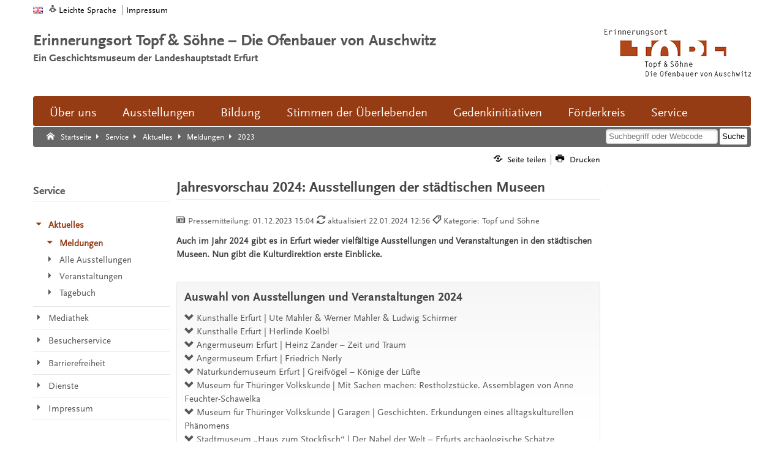

--- FILE ---
content_type: text/html; charset=UTF-8
request_url: https://www.topfundsoehne.de/ts/de/service/aktuelles/meldungen/2023/ef_146253.html
body_size: 15463
content:
<!DOCTYPE html>
<html dir="ltr" lang="de">

	



		<head>
		<meta name="GENERATOR" content="IMPERIA 10.5.6_1" />

		<meta charset="utf-8" />
		<!-- keine Kompatibilitätsansicht-->
		<meta http-equiv="X-UA-Compatible" content="IE=edge" />

<title>Jahresvorschau 2024: Ausstellungen der städtischen Museen | Topf &amp; Söhne</title>		<!-- Mobile viewport optimisation -->
		<meta name="viewport" content="width=device-width, initial-scale=1.0" />
		<!-- ADDITIONAL META TAGS  -->
		<meta name="webcode" content="ts146253" />
		<meta name="DC.language" content="de" />
		<meta name="X-Imperia-Live-Info" content="81a19858-008e-ea6d-b0ee-6a28c8d91a11/391/393/1319/8001/8003/113589/120670" />
<meta property="og:type" content="website" />
<meta property="og:locale" content="de_DE" />
<meta property="og:site_name" content="Topf &amp; Söhne" />
<meta property="og:url" content="https://www.topfundsoehne.de/ts/de/service/aktuelles/meldungen/2023/ef_146253.html" />
<meta property="og:title" content="Jahresvorschau 2024: Ausstellungen der städtischen Museen" />
<meta property="og:description" content="Auch im Jahr 2024 gibt es in Erfurt wieder vielfältige Ausstellungen und Veranstaltungen in den städtischen Museen. Nun gibt die Kulturdirektion erste Einblicke und präsentiert eine Auswahl.  " />
<meta property="og:image" content="https://www.topfundsoehne.de/global/img/sve_news_placeholder_1200x600.png" />
<meta property="og:image:alt" content="News, Meldungen, Nachrichten" />
<meta property="og:image:width" content="1200" />
<meta property="og:image:height" content="600" />
<meta name="DC.date" content="2023-12-01 15:04" />
<meta name="imperia.dok_timestamp1_sort" content="2024-01-22 12:56" />
<meta name="imperia.dok_timestamp_update" content="2024-01-22 12:56" />
<meta name="DC.title" content="Jahresvorschau 2024: Ausstellungen der städtischen Museen" />
<meta name="DC.type" content="news" />
<meta name="imperia.content_subtyp" content="PM" />
<meta name="description" content="Auch im Jahr 2024 gibt es in Erfurt wieder vielfältige Ausstellungen und Veranstaltungen in den städtischen Museen. Nun gibt die Kulturdirektion erste Einblicke und präsentiert eine Auswahl.  " />
<meta name="DC.subject" content="Freizeit" />
<meta name="DC.subject" content="Kultur/Geschichtsmuseen/Stadtmuseum" />
<meta name="DC.subject" content="Kultur/Geschichtsmuseen/Topf und Söhne" />
<meta name="DC.subject" content="Kultur/Jüdisches Leben" />
<meta name="DC.subject" content="Kultur/Kunstmuseen/Angermuseum" />
<meta name="DC.subject" content="Kultur/Kunstmuseen/Kunsthalle" />
<meta name="DC.subject" content="Kultur/Naturkunde/Naturkundemuseum" />
<link href="/ts/img/favicon.ico" rel="shortcut icon" />
<link href="https://www.erfurt.de/ef/de/service/aktuelles/pm/2023/146253.html" rel="canonical"/>
<link type="application/rss+xml" href="https://www.topfundsoehne.de/ts/de/service/dienste/rss/aktuelles.rss" title="RSS-Feed Erinnerungsort Topf & Söhne" rel="alternate"/>



<link href="/ts/img/apple-touch-icon-144x144-precomposed.png" sizes="144x144" rel="apple-touch-icon-precomposed" />
<link href="/ts/img/apple-touch-icon-114x114-precomposed.png" sizes="114x114" rel="apple-touch-icon-precomposed" />
<link href="/ts/img/apple-touch-icon-72x72-precomposed.png" sizes="72x72" rel="apple-touch-icon-precomposed" />
<link href="/ts/img/apple-touch-icon-57x57-precomposed.png" sizes="57x57" rel="apple-touch-icon-precomposed" />
<link href="/ts/img/apple-touch-icon-precomposed.png"  rel="apple-touch-icon-precomposed" />
<link href="/global/js/shariff321/shariff.complete.css" rel="stylesheet" type="text/css" />
<link href="/ts/css/main.css?20210322" rel="stylesheet" type="text/css" />
<link href="/ts/css/autocomplete.css" rel="stylesheet" type="text/css" />
<link href="/ts/css/print.css" rel="stylesheet" media="print" type="text/css" />
<script src="/global/js/lib/jquery-1.7.1.min.js"></script>
<!--[if lte IE 7]>
<link href="/global/css/yaml/core/iehacks.css" rel="stylesheet" type="text/css" />
<script src="/global/icon/lte-ie7.js"></script>
<![endif]-->
<!--[if lt IE 9]>
<script src="/global/js/html5.js"></script>
<![endif]-->
</head>

	<body class="three-col">
		<!-- skip link navigation -->
		<ul class="ym-skiplinks">
			<li><a class="ym-skip" href="#nav-main">Zur Hauptnavigation springen</a></li>
			<li><a class="ym-skip" href="#main">Zum Hauptinhalt springen</a></li>
		</ul>
			<!-- Ym-Wrapper  START -->
			<div class="ym-wrapper">
				<!-- Ym-Wbox  START -->
				<div class="ym-wbox">
				<!-- HEADER  START -->
				<header aria-label="Kopfzeile der Website">
					<div class="ym-wrapper">
							<!-- NAV-TOP  START -->
	<nav id="nav-top-header" aria-label="Seitenanfang: Auswahl Sprache und wichtige Website-Links">
		<div class="ym-hlist ym-clearfix">
			<ul class="nav-top-lang">
				<li class="en noread"><a href="/ts/en/index.html" title="Englisch"><img class="flexible" src="/global/img/flags/gb.png" alt="Zur englischen Startseite" /></a></li>
			</ul>
			<ul class="nav-top-meta">
				<li class="noread"><a href="/ts/de/service/barrierefreiheit/leichte-sprache/index.html" class="ef-leichte-sprache" title="Leichte Sprache" aria-label="Leichte Sprache">Leichte Sprache</a></li>
<!--				<li class="noread"><a href="/ts/de/service/barrierefreiheit/dgs/index.html" class="ef-gebaerden" title="Deutsche Gebärdensprache (DGS)" aria-label="Deutsche Gebärdensprache (DGS)">Gebärdensprache</a></li>-->
				<li class="noread"><a href="/ts/de/service/impressum/index.html" title="Impressum">Impressum</a></li>
			</ul>
		</div>
	</nav>
	<!-- NAV-TOP  END -->

						<div class="ym-grid ef-headline ym-clearfix" role="banner" aria-label="Top Slogan und Logo">
							<div class="ym-g75 ym-gl ef-lead-in">
<span class="slogan-main">Erinnerungsort Topf &amp; Söhne – Die Ofenbauer von Auschwitz</span>
<span class="slogan-sub">Ein Geschichtsmuseum der Landeshauptstadt Erfurt</span>
<span class="slogan-short">Erinnerungsort Topf &amp; Söhne</span>
</div>


							<div class="ym-g25 ym-gr ef-logo" id="seitenanfang">
<a href="/ts/de/" title="Logo Erinnerungsort Topf &amp; Söhne">
<img src="/ts/img/logo-header.png" alt="Zur Startseite: Erinnerungsort Topf &amp; Söhne"/>
</a>
</div>


						</div>
					</div>
				</header>
				<!-- HEADER  END -->

				<!-- NAV-MAIN  START -->
				<div id="nav-mobile">
					<ul class="ym-clearfix">
						<li><a href="#" id="btn-mobile-rubrik">Rubriken</a></li>
						<li><a href="#" id="btn-mobile-search" title="Suche mobile">Suche</a></li>
					</ul>
				</div>
				<nav id="nav-main-content" aria-label="Hauptnavigation">
					<div class="nav-main-container">
						<ul class="ym-clearfix" id="nav-main">
<li class="noread">
<a href="/ts/de/ort/index.html">Über uns</a>
<ul class="ym-clearfix">
<li class="noread">
<span class="head">
<a href="/ts/de/ort/chronik/index.html">Geschichte des Ortes</a>
</span>
<ul>
<li class="noread"> </li>
</ul>
</li>
<li class="noread">
<span class="head">
<a href="/ts/de/ort/gestaltung/index.html">Gestaltung des Ortes</a>
</span>
<ul>
<li class="noread"> </li>
</ul>
</li>
<li class="noread">
<span class="head">
<a href="/ts/de/ort/team/index.html">Team</a>
</span>
<ul>
<li class="noread"> </li>
</ul>
</li>
<li class="noread">
<span class="head">
<a href="/ts/de/ort/kooperationspartner_foerderer/index.html">Träger, Kooperationspartner und Förderer</a>
</span>
<ul>
<li class="noread"> </li>
</ul>
</li>
<li class="noread">
<span class="head">
<a href="/ts/de/ort/mitarbeit/index.html">Mitmachen</a>
</span>
<ul>
<li class="noread"> </li>
</ul>
</li>
<li class="noread">
<span class="head">
<a href="/ts/de/ort/auszeichnungen/index.html">Auszeichnungen</a>
</span>
<ul>
<li class="noread"> </li>
</ul>
</li>
<li class="noread">
<span class="head">
<a href="/ts/de/ort/jahre/index.html">10 Jahre Erinnerungsort Topf &amp; Söhne</a>
</span>
<ul>
<li class="noread"> </li>
</ul>
</li>
</ul>
</li>
<li class="noread">
<a href="/ts/de/ausstellungen/index.html">Ausstellungen</a>
<ul class="ym-clearfix">
<li class="noread">
<span class="head">
<a href="/ts/de/ausstellungen/dauerausstellungen/index.html">Dauerausstellungen</a>
</span>
<ul>
<li class="noread">
<a href="/ts/de/ausstellungen/dauerausstellungen/techniker_der_endloesung/index.html">Techniker der "Endlösung"</a>
</li>
<li class="noread">
<a href="/ts/de/ausstellungen/dauerausstellungen/aussenausstellung/index.html">Mitten in der Gesellschaft</a>
</li>
<li class="noread">
<a href="/ts/de/ausstellungen/dauerausstellungen/grosse-synagoge-virtuell/index.html">Große Synagoge Erfurt virtuell rekonstruiert</a>
</li>
<li class="noread">
<a href="/ts/de/ausstellungen/dauerausstellungen/wohin-bringt-ihr-uns/index.html">Wohin bringt ihr uns?</a>
</li>
</ul>
</li>
<li class="noread">
<span class="head">
<a href="/ts/de/ausstellungen/sonderausstellungen/index.html">Sonderausstellungen</a>
</span>
<ul>
<li class="noread"> </li>
</ul>
</li>
<li class="noread">
<span class="head">
<a href="/ts/de/ausstellungen/wanderausstellungen/index.html">Wanderausstellungen</a>
</span>
<ul>
<li class="noread">
<a href="/ts/de/ausstellungen/wanderausstellungen/industrie_und_holocaust/index.html">Industrie und Holocaust</a>
</li>
<li class="noread">
<a href="/ts/de/ausstellungen/wanderausstellungen/unersetzbar/index.html">Un-er-setz-bar</a>
</li>
<li class="noread">
<a href="/ts/de/ausstellungen/wanderausstellungen/vom_platz_vertrieben/index.html">Vom Platz vertrieben</a>
</li>
<li class="noread">
<a href="/ts/de/ausstellungen/wanderausstellungen/wohin-bringt-ihr-uns/index.html">Wohin bringt ihr uns?</a>
</li>
</ul>
</li>
</ul>
</li>
<li class="noread">
<a href="/ts/de/bildung_forschung/index.html">Bildung</a>
<ul class="ym-clearfix">
<li class="noread">
<span class="head">
<a href="/ts/de/bildung_forschung/fuehrungen/index.html">Führungen</a>
</span>
<ul>
<li class="noread"> </li>
</ul>
</li>
<li class="noread">
<span class="head">
<a href="/ts/de/bildung_forschung/projekte/index.html">Seminare und Projekte</a>
</span>
<ul>
<li class="noread">
<a href="/ts/de/bildung_forschung/projekte/tages/index.html">Tages-Seminare</a>
</li>
<li class="noread">
<a href="/ts/de/bildung_forschung/projekte/mehrtages/index.html">Mehrtages-Seminare</a>
</li>
<li class="noread">
<a href="/ts/de/bildung_forschung/projekte/online/index.html">Online-Seminare</a>
</li>
<li class="noread">
<a href="/ts/de/bildung_forschung/projekte/ergebnisse/index.html">Projektergebnisse</a>
</li>
</ul>
</li>
<li class="noread">
<span class="head">
<a href="/ts/de/bildung_forschung/materialien/index.html">Materialien und Fortbildungen</a>
</span>
<ul>
<li class="noread">
<a href="/ts/de/bildung_forschung/materialien/fortbildung/index.html">Fortbildungen</a>
</li>
<li class="noread">
<a href="/ts/de/bildung_forschung/materialien/vor_nachbereitung/index.html">Vor- und Nachbereitung</a>
</li>
</ul>
</li>
<li class="noread">
<span class="head">
<a href="/ts/de/bildung_forschung/webdialog/index.html">Webdialog</a>
</span>
<ul>
<li class="noread"> </li>
</ul>
</li>
<li class="noread">
<span class="head">
<a href="/ts/de/bildung_forschung/bibliothek/index.html">Bibliothek</a>
</span>
<ul>
<li class="noread"> </li>
</ul>
</li>
<li class="noread">
<span class="head">
<a href="/ts/de/bildung_forschung/publikationen/index.html">Publikationen</a>
</span>
<ul>
<li class="noread"> </li>
</ul>
</li>
<li class="noread">
<span class="head">
<a href="/ts/de/bildung_forschung/sammlung/index.html">Sammlung und Archive</a>
</span>
<ul>
<li class="noread">
<a href="/ts/de/bildung_forschung/sammlung/eigene-sammlung/index.html">Eigene Sammlung</a>
</li>
<li class="noread">
<a href="/ts/de/bildung_forschung/sammlung/landesarchiv/index.html">Landesarchiv</a>
</li>
</ul>
</li>
</ul>
</li>
<li class="noread">
<a href="/ts/de/interviews-mit-ueberlebenden/index.html">Stimmen der Überlebenden</a>
<ul class="ym-clearfix">
<li class="noread">
<span class="head">
<a href="/ts/de/interviews-mit-ueberlebenden/esther_bejarano/index.html">Esther Bejarano</a>
</span>
<ul>
<li class="noread"> </li>
</ul>
</li>
<li class="noread">
<span class="head">
<a href="/ts/de/interviews-mit-ueberlebenden/eva_fahidi-pusztai/index.html">Éva Fahidi-Pusztai</a>
</span>
<ul>
<li class="noread"> </li>
</ul>
</li>
<li class="noread">
<span class="head">
<a href="/ts/de/interviews-mit-ueberlebenden/anita_lasker-wallfisch/index.html">Anita Lasker-Wallfisch</a>
</span>
<ul>
<li class="noread"> </li>
</ul>
</li>
<li class="noread">
<span class="head">
<a href="/ts/de/interviews-mit-ueberlebenden/wolfgang_nossen/index.html">Wolfgang Nossen</a>
</span>
<ul>
<li class="noread"> </li>
</ul>
</li>
<li class="noread">
<span class="head">
<a href="/ts/de/interviews-mit-ueberlebenden/guenter_pappenheim/index.html">Günter Pappenheim</a>
</span>
<ul>
<li class="noread"> </li>
</ul>
</li>
<li class="noread">
<span class="head">
<a href="/ts/de/interviews-mit-ueberlebenden/reinhard_schramm/index.html">Reinhard Schramm</a>
</span>
<ul>
<li class="noread"> </li>
</ul>
</li>
<li class="noread">
<span class="head">
<a href="/ts/de/interviews-mit-ueberlebenden/waltraud_reinhardt/index.html">Waltraud Reinhardt</a>
</span>
<ul>
<li class="noread"> </li>
</ul>
</li>
<li class="noread">
<span class="head">
<a href="/ts/de/interviews-mit-ueberlebenden/eva_schloss/index.html">Eva Schloss</a>
</span>
<ul>
<li class="noread"> </li>
</ul>
</li>
<li class="noread">
<span class="head">
<a href="/ts/de/interviews-mit-ueberlebenden/eva_umlauf/index.html">Eva Umlauf</a>
</span>
<ul>
<li class="noread"> </li>
</ul>
</li>
<li class="noread">
<span class="head">
<a href="/ts/de/interviews-mit-ueberlebenden/michaela_vidlakova/index.html">Michaela Vidláková</a>
</span>
<ul>
<li class="noread"> </li>
</ul>
</li>
</ul>
</li>
<li class="noread">
<a href="/ts/de/lebendige_erinnerung/index.html">Gedenkinitiativen</a>
<ul class="ym-clearfix">
<li class="noread">
<span class="head">
<a href="/ts/de/lebendige_erinnerung/denkort_buecherverbrennung_1933/index.html">Denkort Bücherverbrennung 1933</a>
</span>
<ul>
<li class="noread"> </li>
</ul>
</li>
<li class="noread">
<span class="head">
<a href="/ts/de/lebendige_erinnerung/eva-fahidi-pusztai/index.html">Éva Fahidi-Pusztai</a>
</span>
<ul>
<li class="noread"> </li>
</ul>
</li>
<li class="noread">
<span class="head">
<a href="/ts/de/lebendige_erinnerung/thueringer_gedenkbuch/index.html">Thüringer Gedenkbuch</a>
</span>
<ul>
<li class="noread"> </li>
</ul>
</li>
<li class="noread">
<span class="head">
<a href="/ts/de/lebendige_erinnerung/gedenken_mai_1942/index.html">Erinnerung an die Deportation von Jüdinnen und Juden</a>
</span>
<ul>
<li class="noread"> </li>
</ul>
</li>
<li class="noread">
<span class="head">
<a href="/ts/de/lebendige_erinnerung/jochen_bock_preis/index.html">Jochen-Bock-Preis</a>
</span>
<ul>
<li class="noread"> </li>
</ul>
</li>
<li class="noread">
<span class="head">
<a href="/ts/de/lebendige_erinnerung/paul-schaefer/index.html">Paul Schäfer</a>
</span>
<ul>
<li class="noread"> </li>
</ul>
</li>
</ul>
</li>
<li class="noread">
<a href="/ts/de/foerderkreis/index.html">Förderkreis</a>
<ul class="ym-clearfix">
<li class="noread">
<span class="head">
<a href="/ts/de/foerderkreis/verdoppelungsaktion/index.html">Verdoppelungsaktion</a>
</span>
<ul>
<li class="noread"> </li>
</ul>
</li>
<li class="noread">
<span class="head">
<a href="/ts/de/foerderkreis/initiativen/index.html">Initiativen</a>
</span>
<ul>
<li class="noread"> </li>
</ul>
</li>
<li class="noread">
<span class="head">
<a href="/ts/de/foerderkreis/mitglied_werden/index.html">Mitglied werden</a>
</span>
<ul>
<li class="noread"> </li>
</ul>
</li>
<li class="noread">
<span class="head">
<a href="/ts/de/foerderkreis/spenden/index.html">Spende</a>
</span>
<ul>
<li class="noread"> </li>
</ul>
</li>
</ul>
</li>
<li class="noread">
<a href="/ts/de/service/index.html">Service</a>
<ul class="ym-clearfix">
<li class="noread">
<span class="head">
<a href="/ts/de/service/aktuelles/index.html">Aktuelles</a>
</span>
<ul>
<li class="noread">
<a href="/ts/de/service/aktuelles/meldungen/index.itl">Meldungen</a>
</li>
<li class="noread">
<a href="/ts/de/service/aktuelles/ausstellungen/index.itl">Alle Ausstellungen</a>
</li>
<li class="noread">
<a href="/ts/de/service/aktuelles/veranstaltungen/index.itl">Veranstaltungen</a>
</li>
<li class="noread">
<a href="/ts/de/service/aktuelles/tagebuch/index.itl">Tagebuch</a>
</li>
</ul>
</li>
<li class="noread">
<span class="head">
<a href="/ts/de/service/mediathek/index.html">Mediathek</a>
</span>
<ul>
<li class="noread">
<a href="/ts/de/service/mediathek/veroeffentlichungen/index.itl">Veröffentlichungen</a>
</li>
<li class="noread">
<a href="/ts/de/service/mediathek/fotos/index.itl">Bilder / Fotos</a>
</li>
<li class="noread">
<a href="/ts/de/service/mediathek/videos/index.itl">Videos</a>
</li>
<li class="noread">
<a href="/ts/de/service/mediathek/audios/index.itl">Audios</a>
</li>
<li class="noread">
<a href="/ts/de/service/mediathek/pressestimmen/index.itl">Pressestimmen</a>
</li>
</ul>
</li>
<li class="noread">
<span class="head">
<a href="/ts/de/service/besucherservice/index.html">Besucherservice</a>
</span>
<ul>
<li class="noread"> </li>
</ul>
</li>
<li class="noread">
<span class="head">
<a href="/ts/de/service/barrierefreiheit/index.html">Barrierefreiheit</a>
</span>
<ul>
<li class="noread">
<a href="/ts/de/service/barrierefreiheit/leichte-sprache/index.html">Leichte Sprache</a>
</li>
</ul>
</li>
<li class="noread">
<span class="head">
<a href="/ts/de/service/dienste/index.html">Dienste</a>
</span>
<ul>
<li class="noread">
<a href="/ts/de/service/dienste/sitemap/index.html">Übersicht</a>
</li>
<li class="noread">
<a href="/ts/de/service/dienste/suche/index.html">Suche</a>
</li>
<li class="noread">
<a href="/ts/de/service/dienste/rss/index.html">RSS-Feeds</a>
</li>
</ul>
</li>
<li class="noread">
<span class="head">
<a href="/ts/de/service/impressum/index.html">Impressum</a>
</span>
<ul>
<li class="noread">
<a href="/ts/de/service/impressum/kontakt/index.html">Kontakt</a>
</li>
<li class="noread">
<a href="/ts/de/service/impressum/datenschutz/index.html">Datenschutz</a>
</li>
</ul>
</li>
</ul>
</li>
</ul>


					</div>
				</nav>
				<!-- NAV-MAIN  END  -->

				<!-- NAV-BREADCRUMB  START -->
				<nav id="nav-breadcrumb" aria-label="Brotkrumenpfad: Sie sind hier">
					<div class="ym-wrapper">
						<div class="ym-hlist">
							<ul>
<li class="noread">
<a title="Startseite" class="ef-link-icon ef-link-home" data-icon="" href="/ts/de/index.html">
<span class="ef-link-text">Startseite</span>
</a>
</li>
<li class="noread">
<a title="Service" class="ef-link-icon ef-link-nav-sub" data-icon="" href="/ts/de/service/index.html">
<span class="ef-link-text">Service</span>
</a>
</li>
<li class="noread">
<a title="Aktuelles" class="ef-link-icon ef-link-nav-sub" data-icon="" href="/ts/de/service/aktuelles/index.html">
<span class="ef-link-text">Aktuelles</span>
</a>
</li>
<li class="noread">
<a title="Meldungen" class="ef-link-icon ef-link-nav-sub" data-icon="" href="/ts/de/service/aktuelles/meldungen/index.itl">
<span class="ef-link-text">Meldungen</span>
</a>
</li>
<li class="noread">
<div title="2023" class="ef-link-icon ef-link-nav-sub" data-icon="">
<span class="ef-link-text">2023</span>
</div>
</li>
</ul>


										<div class="ef-screenreader">Suche:</div>
				<form class="ym-searchform" role="search" name="suchform" id="suchform" action="/ts/de/service/dienste/suche/index.html" method="get">
				<fieldset>
					<legend>Suche</legend>
					<label for="livesuche"><span>Suche</span></label>
					<input  id="livesuche" class="ym-searchfield" type="search" title="Suche" name="q" placeholder="Suchbegriff oder Webcode" />
					<input class="ym-searchbutton" type="submit" value="Suche" title="Suchen" name="button" />
				</fieldset>
			</form>
		<div class="ef-screenreader">Suche Ende.</div>

						</div>
					</div>
				</nav>
				<!-- NAV-BREADCRUMB  End -->

				<!-- Main  START -->
				<main id="main" role="main">
					<div class="ym-column linearize-level-1">


						<!-- Col1  START -->
						<div class="ym-col1">
								<!-- NAV-CONTENT-META  START -->
	<nav id="nav-content-meta-top" class="ym-gbox" aria-label="Top-Content-Seiten Funktionen oben">
		<div class="ym-hlist nav-content-meta-top ym-clearfix">
			<ul>
				<li>
					<a href="#share" onclick="javascript:_paq.push(['trackEvent', 'Nav-Meta-Top', 'Share']);" class="ef-link-icon ef-link-share" title="Seite teilen"  data-icon="&#xe04f;">
						<span class="ef-link-text noread">Seite teilen</span>
					</a>
				</li>
				<li>
					<a href="#" onclick="javascript:_paq.push(['trackEvent', 'Nav-Meta-Top', 'Drucken']);window.print();" class="ef-link-icon ef-link-printer" title="Drucken"  data-icon="&#xe05b;">
						<span class="ef-link-text noread">Drucken</span>
					</a>
				</li>
			</ul>
		</div>
	</nav>
	<!-- NAV-CONTENT-META  END -->

							<!-- HEADER START -->
<header class="ym-gwrap modul-text" aria-label="Kopfzeile der Webseite">
	<h1 class="searchcontent read">
		Jahresvorschau 2024: Ausstellungen der städtischen Museen
	</h1>
		<p class="ef-meta-info">
			<span class="ef-meta-pic read" aria-hidden="true" data-icon="&#xe05c;">Pressemitteilung: </span>
					<span class="ef-meta-date read">
					01.12.2023 15:04
					</span>
			<span class="ef-meta-date read ef-loop" aria-hidden="true" data-icon="&#xe04e;">aktualisiert 22.01.2024 12:56</span>
			<span class="ef-meta-cat noread" aria-hidden="true" data-icon="&#xe034;">Kategorie: Topf und Söhne</span>
		</p>
</header>
<!-- HEADER END -->
<!-- Teaser SECTION  START -->
<section class="ym-grid searchcontent">
	<div class="ym-grid ym-clearfix linearize-level-2">
		<!-- CONTENT MODUL TEASER  START -->
		<div class="ym-gwrap modul-teaser">
			<p><strong><span class="imperia_teaser read">Auch im Jahr 2024 gibt es in Erfurt wieder vielfältige Ausstellungen und Veranstaltungen in den städtischen Museen. Nun gibt die Kulturdirektion erste Einblicke.  </span></strong></p>
		</div>
	<!-- CONTENT MODUL TEASER  END -->
	</div>
</section>
<!-- Teaser SECTION  END -->
<!-- CONTENT MODUL DATACARD END-->


							<!-- SECTION  START -->
							<section class="ym-grid">
	<div class="ym-grid ym-clearfix linearize-level-2">
		<div class="ym-gwrap modul-navigation-list">
			<div class="ef-layout-box">
				<a id="toc"></a><h2>Auswahl von Ausstellungen und Veranstaltungen 2024</h2>
				<ul class="col1">
				<li><a href="#slot_100_2" title="Zum Seitenkapitel: Kunsthalle Erfurt | Ute Mahler &amp; Werner Mahler &amp; Ludwig Schirmer" class="ef-link-icon ef-link-down" data-icon="&#xe039;"><span class="ef-link-text">Kunsthalle Erfurt | Ute Mahler &amp; Werner Mahler &amp; Ludwig Schirmer</span></a></li>				<li><a href="#slot_100_3" title="Zum Seitenkapitel: Kunsthalle Erfurt | Herlinde Koelbl" class="ef-link-icon ef-link-down" data-icon="&#xe039;"><span class="ef-link-text">Kunsthalle Erfurt | Herlinde Koelbl</span></a></li>				<li><a href="#slot_100_5" title="Zum Seitenkapitel: Angermuseum Erfurt | Heinz Zander – Zeit und Traum" class="ef-link-icon ef-link-down" data-icon="&#xe039;"><span class="ef-link-text">Angermuseum Erfurt | Heinz Zander – Zeit und Traum</span></a></li>				<li><a href="#slot_100_6" title="Zum Seitenkapitel: Angermuseum Erfurt | Friedrich Nerly" class="ef-link-icon ef-link-down" data-icon="&#xe039;"><span class="ef-link-text">Angermuseum Erfurt | Friedrich Nerly</span></a></li>				<li><a href="#slot_100_7" title="Zum Seitenkapitel: Naturkundemuseum Erfurt | Greifvögel – Könige der Lüfte" class="ef-link-icon ef-link-down" data-icon="&#xe039;"><span class="ef-link-text">Naturkundemuseum Erfurt | Greifvögel – Könige der Lüfte</span></a></li>				<li><a href="#slot_100_13" title="Zum Seitenkapitel: Museum für Thüringer Volkskunde | Mit Sachen machen: Restholzstücke. Assemblagen von Anne Feuchter-Schawelka" class="ef-link-icon ef-link-down" data-icon="&#xe039;"><span class="ef-link-text">Museum für Thüringer Volkskunde | Mit Sachen machen: Restholzstücke. Assemblagen von Anne Feuchter-Schawelka</span></a></li>				<li><a href="#slot_100_14" title="Zum Seitenkapitel: Museum für Thüringer Volkskunde | Garagen | Geschichten. Erkundungen eines alltagskulturellen Phänomens" class="ef-link-icon ef-link-down" data-icon="&#xe039;"><span class="ef-link-text">Museum für Thüringer Volkskunde | Garagen | Geschichten. Erkundungen eines alltagskulturellen Phänomens</span></a></li>				<li><a href="#slot_100_11" title="Zum Seitenkapitel: Stadtmuseum „Haus zum Stockfisch“  | Der Nabel der Welt – Erfurts archäologische Schätze" class="ef-link-icon ef-link-down" data-icon="&#xe039;"><span class="ef-link-text">Stadtmuseum „Haus zum Stockfisch“  | Der Nabel der Welt – Erfurts archäologische Schätze</span></a></li>				<li><a href="#slot_100_16" title="Zum Seitenkapitel: Alle Museen | Lange Nacht der Museen" class="ef-link-icon ef-link-down" data-icon="&#xe039;"><span class="ef-link-text">Alle Museen | Lange Nacht der Museen</span></a></li>				<li><a href="#slot_100_8" title="Zum Seitenkapitel: Burg Gleichen | Hirsckkäferfest" class="ef-link-icon ef-link-down" data-icon="&#xe039;"><span class="ef-link-text">Burg Gleichen | Hirsckkäferfest</span></a></li>				<li><a href="#slot_100_9" title="Zum Seitenkapitel: Erinnerungsort Topf &amp; Söhne/Egapark | Denkmal zur Bücherverbrennung 1933 in Erfurt geplant" class="ef-link-icon ef-link-down" data-icon="&#xe039;"><span class="ef-link-text">Erinnerungsort Topf &amp; Söhne/Egapark | Denkmal zur Bücherverbrennung 1933 in Erfurt geplant</span></a></li>				<li><a href="#slot_100_10" title="Zum Seitenkapitel: Erinnerungsort Topf &amp; Söhne | Begegnung mit Zeitzeuginnen und -zeugen der Shoah um den 27. Januar " class="ef-link-icon ef-link-down" data-icon="&#xe039;"><span class="ef-link-text">Erinnerungsort Topf &amp; Söhne | Begegnung mit Zeitzeuginnen und -zeugen der Shoah um den 27. Januar </span></a></li>				<li><a href="#slot_100_12" title="Zum Seitenkapitel: Netzwerk Jüdisches Leben | Ein Jahr Welterbe Erfurt und Eröffnungsveranstaltung des Europäischen Tages der Jüdischen Kultur" class="ef-link-icon ef-link-down" data-icon="&#xe039;"><span class="ef-link-text">Netzwerk Jüdisches Leben | Ein Jahr Welterbe Erfurt und Eröffnungsveranstaltung des Europäischen Tages der Jüdischen Kultur</span></a></li>				</ul>
			</div>
		</div>
	</div>
</section>

	<section class="ym-grid">
		<div class="ym-grid ym-clearfix linearize-level-2">
			<div class="ym-gwrap modul-text">
<a id="slot_100_2"></a>
<h2 class="ef-border-bottom read searchcontent">Kunsthalle Erfurt | Ute Mahler & Werner Mahler & Ludwig Schirmer</h2>
</div>

			<!-- CONTENT MODUL TEXT START Border= -->
<div class="ym-gwrap modul-text ym-clearfix">
<div class="ym-g50 ym-gl">
<div class="ef-pc-l">
<a href="/mam/km/kunsthalle/ausstellungen/2023/fittosize_85_960_0_43961f09b9c189518a729bfda2481541_023_ute-mahler_werner-mahler_faz_gruppe-haltestelle-1600x1280-q80_neu.jpg" title="Foto:&#160;Ute Mahler und Werner Mahler: An der Bushaltestelle&#160;&#169;&#160;Ute Mahler und Werner Mahler" class="lightbox" rel="image" aria-hidden="true" tabindex="-1"><img class="flexible" src="/mam/km/kunsthalle/ausstellungen/2023/fittosize_85_338_0_f9973f097f7b1ed9f5b44e661b736957_023_ute-mahler_werner-mahler_faz_gruppe-haltestelle-1600x1280-q80_neu.jpg" alt="Schwarz-Weiß-Fotografie von sechs Menschen an einer Bushaltestelle" title="Foto:&#160;Ute Mahler und Werner Mahler: An der Bushaltestelle&#160;&#169;&#160;Ute Mahler und Werner Mahler"/>
</a>
<!-- <img src="/mam/km/kunsthalle/ausstellungen/2023/fittosize_85_960_0_43961f09b9c189518a729bfda2481541_023_ute-mahler_werner-mahler_faz_gruppe-haltestelle-1600x1280-q80_neu.jpg" > -->
<div class="ef-caption">
<span class="zoom"><a href="/mam/km/kunsthalle/ausstellungen/2023/fittosize_85_960_0_43961f09b9c189518a729bfda2481541_023_ute-mahler_werner-mahler_faz_gruppe-haltestelle-1600x1280-q80_neu.jpg" class="ef-link-icon ef-link-zoom-in lightbox" title="Foto:&#160;Ute Mahler und Werner Mahler: An der Bushaltestelle" aria-hidden="true" tabindex="-1" data-icon="&#xe019;"><span class="ef-screenreader">Vergrößern</span></a></span>
<span class="title">Foto:&#160;Ute Mahler und Werner Mahler, An der Bushaltestelle, Paul, Marlene, Ennie, Oskar, Milla, Leni, Werben, 2020, Schwarz-Weiß-Fotografie</span>
<span class="copyright">Foto:&#160;&#169;&#160;Ute Mahler und Werner Mahler</span>
</div>
</div>
</div>
<div class="ef-stripes searchcontent "><h3>3. M&auml;rz bis 26. Mai 2024</h3>

<p>Ute und Werner Mahler geh&ouml;ren zu den renommiertesten deutschen Fotok&uuml;nstlern. Heute wie damals &uuml;berzeugen ihre Arbeiten durch eine humanistische Sicht auf die Welt. Sie sind Gr&uuml;ndungsmitglieder der ber&uuml;hmten Fotografenkooperative Ostkreuz. Seit 2008 entstehen gemeinsame Projekte, die neben den eigenen Werkgruppen gezeigt werden. Einen Schwerpunkt der Ausstellung bilden ihre Fotografien vom th&uuml;ringischen Berka, wo beide zu unterschiedlichen Zeiten fotografiert haben. Aufnahmen von Ludwig Schirmer, autodidaktischer Fotograf und Vater von Ute Mahler, erg&auml;nzen die Pr&auml;sentation.</p>
</div>
</div>
<!-- CONTENT MODUL TEXT END -->
<!-- is_lightbox_zoom -->

		</div>
		<div class="ym-gwrap linearize-level-2">
	<div class="content modul-nav-page ym-clearfix">
		<a href="#toc" class="float-right ef-link-icon ef-link-top" title="Zum Inhaltsverzeichnis" data-icon="&#xe037;"><span class="ef-link-text">Zum Inhaltsverzeichnis</span></a>
	</div>
</div>

	</section>

	<section class="ym-grid">
		<div class="ym-grid ym-clearfix linearize-level-2">
			<div class="ym-gwrap modul-text">
<a id="slot_100_3"></a>
<h2 class="ef-border-bottom read searchcontent">Kunsthalle Erfurt | Herlinde Koelbl</h2>
</div>

			<!-- CONTENT MODUL TEXT START Border= -->
<div class="ym-gwrap modul-text ym-clearfix">
<div class="ym-g33 ym-gl">
<div class="ef-pc-l">
<a href="/mam/km/kunsthalle/ausstellungen/2023/fittosize_85_960_0_467fa8554afb5231b7a8696cc35565cf_herlinde_koelbl_-_angela_merkel__1998___c__herlinde_koelbl.jpg" title="Foto:&#160;Herlinde Koelbl, Porträt Angela Merkel, 1998, Silbergelatineprint&#160;&#169;&#160;Herlinde Koelbl" class="lightbox" rel="image" aria-hidden="true" tabindex="-1"><img class="flexible" src="/mam/km/kunsthalle/ausstellungen/2023/fittosize_85_338_0_66542b6eafc97e3b5efbb611530e084e_herlinde_koelbl_-_angela_merkel__1998___c__herlinde_koelbl.jpg" alt="Schwarz-Weiß-Fotografie von Angela Merkel" title="Foto:&#160;Herlinde Koelbl, Porträt Angela Merkel, 1998, Silbergelatineprint&#160;&#169;&#160;Herlinde Koelbl"/>
</a>
<!-- <img src="/mam/km/kunsthalle/ausstellungen/2023/fittosize_85_960_0_467fa8554afb5231b7a8696cc35565cf_herlinde_koelbl_-_angela_merkel__1998___c__herlinde_koelbl.jpg" > -->
<div class="ef-caption">
<span class="zoom"><a href="/mam/km/kunsthalle/ausstellungen/2023/fittosize_85_960_0_467fa8554afb5231b7a8696cc35565cf_herlinde_koelbl_-_angela_merkel__1998___c__herlinde_koelbl.jpg" class="ef-link-icon ef-link-zoom-in lightbox" title="Foto:&#160;Herlinde Koelbl, Porträt Angela Merkel, 1998, Silbergelatineprint" aria-hidden="true" tabindex="-1" data-icon="&#xe019;"><span class="ef-screenreader">Vergrößern</span></a></span>
<span class="title">Foto:&#160;Herlinde Koelbl, Porträt Angela Merkel, 1998, Silbergelatineprint</span>
<span class="copyright">Foto:&#160;&#169;&#160;Herlinde Koelbl</span>
</div>
</div>
</div>
<div class="ef-stripes searchcontent "><h3>1. September bis 10. November 2024</h3>

<p>Herlinde Koelbl z&auml;hlt zu den bekanntesten Fotok&uuml;nstlerinnen in Deutschland. Ihr Interesse gilt dem Menschen in seinem kulturellen Umfeld, seinem Alltag, seiner K&ouml;rperlichkeit und Individualit&auml;t. Mit klug konzeptionierten fotografischen Langzeitstudien wie &bdquo;Das deutsche Wohnzimmer&ldquo;, &bdquo;M&auml;nner&ldquo;, &bdquo;Starke Frauen&ldquo;, &bdquo;J&uuml;dische Portr&auml;ts&ldquo; und &bdquo;Spuren der Macht &ndash; Die Verwandlung des Menschen durch das Amt&ldquo; zeigt sie sich als wichtige Chronistin unserer Zeit.</p>
</div>
</div>
<!-- CONTENT MODUL TEXT END -->
<!-- is_lightbox_zoom -->

		</div>
		<div class="ym-gwrap linearize-level-2">
	<div class="content modul-nav-page ym-clearfix">
		<a href="#toc" class="float-right ef-link-icon ef-link-top" title="Zum Inhaltsverzeichnis" data-icon="&#xe037;"><span class="ef-link-text">Zum Inhaltsverzeichnis</span></a>
	</div>
</div>

	</section>

	<section class="ym-grid">
		<div class="ym-grid ym-clearfix linearize-level-2">
			<div class="ym-gwrap modul-text">
<a id="slot_100_5"></a>
<h2 class="ef-border-bottom read searchcontent">Angermuseum Erfurt | Heinz Zander – Zeit und Traum</h2>
</div>

			<!-- CONTENT MODUL TEXT START Border= -->
<div class="ym-gwrap modul-text ym-clearfix">
<div class="ym-g33 ym-gl">
<div class="ef-pc-l">
<a href="/mam/km/angermuseum/ausstellungen/2023/fittosize_85_960_0_6e200ecae311302e8ca0f0d01bfaa0e4_zander_selbstbildnis_1981_angermuseum_erfurt_foto_sv_erfurt_dirk_urban.jpg" title="Foto:&#160;Heinz Zander, Selbstbildnis, 1981, Öl/Leinwand, Angermuseum Erfurt &#160;&#169;&#160;Werk: Heinz Zander, Foto: Dirk Urban" class="lightbox" rel="image" aria-hidden="true" tabindex="-1"><img class="flexible" src="/mam/km/angermuseum/ausstellungen/2023/fittosize_85_338_0_33eb58ef9ee74b3ba757801e22525fc9_zander_selbstbildnis_1981_angermuseum_erfurt_foto_sv_erfurt_dirk_urban.jpg" alt="Ölgemälde eines Mannes" title="Foto:&#160;Heinz Zander, Selbstbildnis, 1981, Öl/Leinwand, Angermuseum Erfurt &#160;&#169;&#160;Werk: Heinz Zander, Foto: Dirk Urban"/>
</a>
<!-- <img src="/mam/km/angermuseum/ausstellungen/2023/fittosize_85_960_0_6e200ecae311302e8ca0f0d01bfaa0e4_zander_selbstbildnis_1981_angermuseum_erfurt_foto_sv_erfurt_dirk_urban.jpg" > -->
<div class="ef-caption">
<span class="zoom"><a href="/mam/km/angermuseum/ausstellungen/2023/fittosize_85_960_0_6e200ecae311302e8ca0f0d01bfaa0e4_zander_selbstbildnis_1981_angermuseum_erfurt_foto_sv_erfurt_dirk_urban.jpg" class="ef-link-icon ef-link-zoom-in lightbox" title="Foto:&#160;Heinz Zander, Selbstbildnis, 1981, Öl/Leinwand, Angermuseum Erfurt " aria-hidden="true" tabindex="-1" data-icon="&#xe019;"><span class="ef-screenreader">Vergrößern</span></a></span>
<span class="title">Foto:&#160;Heinz Zander, Selbstbildnis, 1981, Öl/Leinwand, Angermuseum Erfurt </span>
<span class="copyright">Foto:&#160;&#169;&#160;Werk: Heinz Zander, Foto: Dirk Urban</span>
</div>
</div>
</div>
<div class="ef-stripes searchcontent "><h3>12. Mai bis 28. Juli 2024</h3>

<p>Der Leipziger Maler Heinz Zander realisierte 1981/82 zwei umfangreiche Auftr&auml;ge f&uuml;r Erfurt, die, neben zahlreichen Zeichnungen und Druckgrafiken, heute zum Kernbestand der Sammlungen des Angermuseums Erfurt geh&ouml;ren. Anl&auml;sslich seines 85. Geburtstags pr&auml;sentiert die Ausstellung &uuml;berwiegend Werke aus dem fr&uuml;hen Schaffen des K&uuml;nstlers seit den 1960er Jahren. Zander ist ein K&uuml;nstler mit gro&szlig;em erz&auml;hlerischem Talent, einer unverwechselbaren bildnerischen Einbildungskraft und einem besonderen Interesse f&uuml;r die Umbruchszeit der deutschen Geschichte im &Uuml;bergang vom Sp&auml;tmittelalter zur Fr&uuml;hen Neuzeit. Seine Kunst lebt bis heute von zahlreichen Anspielungen und Metaphern; er nutzt die Mittel der Satire und der &Uuml;bertreibung reichlich.</p>
</div>
</div>
<!-- CONTENT MODUL TEXT END -->
<!-- is_lightbox_zoom -->

		</div>
		<div class="ym-gwrap linearize-level-2">
	<div class="content modul-nav-page ym-clearfix">
		<a href="#toc" class="float-right ef-link-icon ef-link-top" title="Zum Inhaltsverzeichnis" data-icon="&#xe037;"><span class="ef-link-text">Zum Inhaltsverzeichnis</span></a>
	</div>
</div>

	</section>

	<section class="ym-grid">
		<div class="ym-grid ym-clearfix linearize-level-2">
			<div class="ym-gwrap modul-text">
<a id="slot_100_6"></a>
<h2 class="ef-border-bottom read searchcontent">Angermuseum Erfurt | Friedrich Nerly</h2>
</div>

			<!-- CONTENT MODUL TEXT START Border= -->
<div class="ym-gwrap modul-text ym-clearfix">
<div class="ym-g50 ym-gl">
<div class="ef-pc-l">
<a href="/mam/km/angermuseum/forschung/nerly/fittosize_85_960_0_65b2befa00668779cdfb49513017b579_am-nerly-1.jpg" title="Foto:&#160;Gemälde Friedrich Nerly, Die Piazzetta in Venedig bei Mondschein, um 1838, Öl auf Leinwand, 75 x 102 cm&#160;&#169;&#160;Werk: Friedrich Nerly, Foto: Dirk Urban" class="lightbox" rel="image" aria-hidden="true" tabindex="-1"><img class="flexible" src="/mam/km/angermuseum/forschung/nerly/fittosize_85_338_0_dc0427c99d9627137b857e3d8ff51adf_am-nerly-1.jpg" alt="Gemaltes altes Gebäude mit Mond und blauem Himmel im Hintergrund, im Vordergrund Menschen auf einem Platz" title="Foto:&#160;Gemälde Friedrich Nerly, Die Piazzetta in Venedig bei Mondschein, um 1838, Öl auf Leinwand, 75 x 102 cm&#160;&#169;&#160;Werk: Friedrich Nerly, Foto: Dirk Urban"/>
</a>
<!-- <img src="/mam/km/angermuseum/forschung/nerly/fittosize_85_960_0_65b2befa00668779cdfb49513017b579_am-nerly-1.jpg" > -->
<div class="ef-caption">
<span class="zoom"><a href="/mam/km/angermuseum/forschung/nerly/fittosize_85_960_0_65b2befa00668779cdfb49513017b579_am-nerly-1.jpg" class="ef-link-icon ef-link-zoom-in lightbox" title="Foto:&#160;Gemälde Friedrich Nerly, Die Piazzetta in Venedig bei Mondschein, um 1838, Öl auf Leinwand, 75 x 102 cm" aria-hidden="true" tabindex="-1" data-icon="&#xe019;"><span class="ef-screenreader">Vergrößern</span></a></span>
<span class="title">Foto:&#160;: Friedrich Nerly d. Ä., Die Piazzetta in Venedig bei Mondschein, 1838, Öl/ Leinwand, Angermuseum Erfurt </span>
<span class="copyright">Foto:&#160;&#169;&#160;Werk: Friedrich Nerly, Foto: Dirk Urban</span>
</div>
</div>
</div>
<div class="ef-stripes searchcontent "><h3>17. November bis 23. Februar 2025</h3>

<p>Etwa 150 Jahre nach der Schenkung des Haupt-Nachlasses des Landschafts- und Vedutenmalers Friedrich Nerly (Erfurt 1807 &ndash; 1878 Venedig) an seine Geburtsstadt, der bereits kurz nach dessen Tod direkt aus Venedig nach Erfurt gelangte, m&uuml;ndet das mehrj&auml;hrige Forschungsprojekt zu seinen Gem&auml;lden und &Ouml;lstudien im Erfurter Angermuseum in eine gro&szlig;e Ausstellung. &bdquo;Von Erfurt in die Welt &ndash; Der Reisek&uuml;nstler Friedrich Nerly&ldquo; er&ouml;ffnet neue Perspektiven auf ein &OElig;uvre, zu dem bislang weder ein Werkverzeichnis noch eine wissenschaftlich fundierte, detaillierte Monographie vorliegt.</p>
</div>
</div>
<!-- CONTENT MODUL TEXT END -->
<!-- is_lightbox_zoom -->

		</div>
		<div class="ym-gwrap linearize-level-2">
	<div class="content modul-nav-page ym-clearfix">
		<a href="#toc" class="float-right ef-link-icon ef-link-top" title="Zum Inhaltsverzeichnis" data-icon="&#xe037;"><span class="ef-link-text">Zum Inhaltsverzeichnis</span></a>
	</div>
</div>

	</section>

	<section class="ym-grid">
		<div class="ym-grid ym-clearfix linearize-level-2">
			<div class="ym-gwrap modul-text">
<a id="slot_100_7"></a>
<h2 class="ef-border-bottom read searchcontent">Naturkundemuseum Erfurt | Greifvögel – Könige der Lüfte</h2>
</div>

			<!-- CONTENT MODUL TEXT START Border= -->
<div class="ym-gwrap modul-text ym-clearfix">
<div class="ym-g50 ym-gl">
<div class="ef-pc-l">
<a href="/mam/ef/service/aktuelles/2023/fittosize_85_960_0_69d153f7599979c58b98a70e45754325_rotmilan.jpg" title="Foto:&#160;Rotmilan&#160;&#169;&#160;Christoph Robiller" class="lightbox" rel="image" aria-hidden="true" tabindex="-1"><img class="flexible" src="/mam/ef/service/aktuelles/2023/fittosize_85_338_0_8ada4e3a4057d5e11200199fc48b17f4_rotmilan.jpg" alt="fliegender Rotmilan" title="Foto:&#160;Rotmilan&#160;&#169;&#160;Christoph Robiller"/>
</a>
<!-- <img src="/mam/ef/service/aktuelles/2023/fittosize_85_960_0_69d153f7599979c58b98a70e45754325_rotmilan.jpg" > -->
<div class="ef-caption">
<span class="zoom"><a href="/mam/ef/service/aktuelles/2023/fittosize_85_960_0_69d153f7599979c58b98a70e45754325_rotmilan.jpg" class="ef-link-icon ef-link-zoom-in lightbox" title="Foto:&#160;Rotmilan" aria-hidden="true" tabindex="-1" data-icon="&#xe019;"><span class="ef-screenreader">Vergrößern</span></a></span>
<span class="title">Foto:&#160;Rotmilan</span>
<span class="copyright">Foto:&#160;&#169;&#160;Christoph Robiller</span>
</div>
</div>
</div>
<div class="ef-stripes searchcontent "><h3>14. Juni bis 19. November 2024</h3>

<p>Majest&auml;tisch und elegant schweben sie durch die L&uuml;fte. Listig und flink oder erhaben und ausdauernd &ndash; Greifv&ouml;gel haben den Luftraum erobert. Unsere heimischen Vertreter vom Turmfalken bis hin zum Fischadler werden in einer Sonderausstellung vorgestellt und anhand erstklassiger Pr&auml;parate und Foto- sowie Filmaufnahmen anschaulich gemacht. Ihre Lebensweise, Ern&auml;hrung, Gef&auml;hrdung und auch Schutzma&szlig;nahmen werden thematisiert. Zahlreiche begleitende Angebote laden verschiedene Ziel- und Altersgruppen ein, die K&ouml;nige der L&uuml;fte zu erkunden. Hierzu wird ein anschaulicher Bestimmungskatalog aller Th&uuml;ringer Greifvogelarten erstellt.</p>
</div>
</div>
<!-- CONTENT MODUL TEXT END -->
<!-- is_lightbox_zoom -->

		</div>
		<div class="ym-gwrap linearize-level-2">
	<div class="content modul-nav-page ym-clearfix">
		<a href="#toc" class="float-right ef-link-icon ef-link-top" title="Zum Inhaltsverzeichnis" data-icon="&#xe037;"><span class="ef-link-text">Zum Inhaltsverzeichnis</span></a>
	</div>
</div>

	</section>

	<section class="ym-grid">
		<div class="ym-grid ym-clearfix linearize-level-2">
			<div class="ym-gwrap modul-text">
<a id="slot_100_13"></a>
<h2 class="ef-border-bottom read searchcontent">Museum für Thüringer Volkskunde | Mit Sachen machen: Restholzstücke. Assemblagen von Anne Feuchter-Schawelka</h2>
</div>

			<!-- CONTENT MODUL TEXT START Border= -->
<div class="ym-gwrap modul-text ym-clearfix">
<div class="ym-g50 ym-gl">
<div class="ef-pc-l">
<a href="/mam/vm/ausstellungen/2023/fittosize_85_960_0_26a49c3ba4315c3abf04031d13847a8a_assemblagen_foto_laura_schawelka.jpg" title="Foto:&#160;Assemblagen &#160;&#169;&#160;Laura Schawelka" class="lightbox" rel="image" aria-hidden="true" tabindex="-1"><img class="flexible" src="/mam/vm/ausstellungen/2023/fittosize_85_338_0_8e3df61552dce84b23cdf6d562f8e038_assemblagen_foto_laura_schawelka.jpg" alt="Holzskulptur" title="Foto:&#160;Assemblagen &#160;&#169;&#160;Laura Schawelka"/>
</a>
<!-- <img src="/mam/vm/ausstellungen/2023/fittosize_85_960_0_26a49c3ba4315c3abf04031d13847a8a_assemblagen_foto_laura_schawelka.jpg" > -->
<div class="ef-caption">
<span class="zoom"><a href="/mam/vm/ausstellungen/2023/fittosize_85_960_0_26a49c3ba4315c3abf04031d13847a8a_assemblagen_foto_laura_schawelka.jpg" class="ef-link-icon ef-link-zoom-in lightbox" title="Foto:&#160;Assemblagen " aria-hidden="true" tabindex="-1" data-icon="&#xe019;"><span class="ef-screenreader">Vergrößern</span></a></span>
<span class="title">Foto:&#160;Assemblagen </span>
<span class="copyright">Foto:&#160;&#169;&#160;Laura Schawelka</span>
</div>
</div>
</div>
<div class="ef-stripes searchcontent "><h3>24. Mai bis August 2024</h3>

<p>H&ouml;lzer in vielerlei Gestalt &ndash; meist ausrangierte gedrechselte oder sonst wie bearbeitete M&ouml;belteile, Gef&auml;&szlig;e, Fragmente von Ger&auml;tschaften, manchmal erg&auml;nzt durch &Auml;ste, Zweige, Wurzeln &ndash; nehmen die Betrachtenden in der Ausstellung mit auf besondere Reisen: In den neu arrangierten unkonventionellen und ungew&ouml;hnlichen Zusammenstallungen mutieren die &bdquo;Resth&ouml;lzer&ldquo; zu Skulpturen und Collagen, zu Wesenheiten, die in der Verfremdung v&ouml;llig neue Assoziationsr&auml;ume er&ouml;ffnen. Dennoch bleiben die Sorgfalt und Liebe, die den entsorgten Gegenst&auml;nden einst entgegengebracht wurden, weiterhin sp&uuml;rbar.</p>
</div>
</div>
<!-- CONTENT MODUL TEXT END -->
<!-- is_lightbox_zoom -->

		</div>
		<div class="ym-gwrap linearize-level-2">
	<div class="content modul-nav-page ym-clearfix">
		<a href="#toc" class="float-right ef-link-icon ef-link-top" title="Zum Inhaltsverzeichnis" data-icon="&#xe037;"><span class="ef-link-text">Zum Inhaltsverzeichnis</span></a>
	</div>
</div>

	</section>

	<section class="ym-grid">
		<div class="ym-grid ym-clearfix linearize-level-2">
			<div class="ym-gwrap modul-text">
<a id="slot_100_14"></a>
<h2 class="ef-border-bottom read searchcontent">Museum für Thüringer Volkskunde | Garagen | Geschichten. Erkundungen eines alltagskulturellen Phänomens</h2>
</div>

			<!-- CONTENT MODUL TEXT START Border= -->
<div class="ym-gwrap modul-text ym-clearfix">
<div class="ym-g50 ym-gl">
<div class="ef-pc-l">
<a href="/mam/vm/ausstellungen/2023/fittosize_85_960_0_870e484748196611bb212e2a76a3d119_garagenanlage.jpg" title="Foto:&#160;Garagen&#160;&#169;&#160;Katharina Schuchardt " class="lightbox" rel="image" aria-hidden="true" tabindex="-1"><img class="flexible" src="/mam/vm/ausstellungen/2023/fittosize_85_338_0_7df15c61b423ec7bc0aba35c8abaa37b_garagenanlage.jpg" alt="ein Trabant steht an einer Garagenanlage" title="Foto:&#160;Garagen&#160;&#169;&#160;Katharina Schuchardt "/>
</a>
<!-- <img src="/mam/vm/ausstellungen/2023/fittosize_85_960_0_870e484748196611bb212e2a76a3d119_garagenanlage.jpg" > -->
<div class="ef-caption">
<span class="zoom"><a href="/mam/vm/ausstellungen/2023/fittosize_85_960_0_870e484748196611bb212e2a76a3d119_garagenanlage.jpg" class="ef-link-icon ef-link-zoom-in lightbox" title="Foto:&#160;Garagen" aria-hidden="true" tabindex="-1" data-icon="&#xe019;"><span class="ef-screenreader">Vergrößern</span></a></span>
<span class="title">Foto:&#160;Garagen</span>
<span class="copyright">Foto:&#160;&#169;&#160;Katharina Schuchardt </span>
</div>
</div>
</div>
<div class="ef-stripes searchcontent "><h3>ab September 2024</h3>

<p>Garagen sind besondere Orte: Hinter den oftmals tristen Fassaden und den &bdquo;Garagenbatterien&ldquo;, die insbesondere im Osten Deutschlands Ortsbilder bis heute pr&auml;gen, stecken Abstellkammern, Gr&uuml;ndungsorte von Unternehmen, (T&uuml;ftler-)Werkst&auml;tten, Schaupl&auml;tze krimineller Aktivit&auml;ten, Konzert- bzw. &Uuml;bungsr&auml;ume, mitunter &uuml;ber Jahrzehnte tradierte Treffs f&uuml;r Familien und Freundeskreise oder einfach (m&auml;nnliche?) R&uuml;ckzugsorte und &bdquo;Frei(t)r&auml;ume&ldquo;.</p>

<p>Droht mit Immobilienbebauungen das &bdquo;Ende des Garagoz&auml;n&ldquo;, wie Prof. Dr. Friedemann Schmoll, Lehrstuhlinhaber f&uuml;r Volkskunde der Universit&auml;t Jena dies k&uuml;rzlich zusammenfasste? Studierende der Universit&auml;t Jena &ndash; Seminar f&uuml;r Volkskunde/Kulturgeschichte &ndash; gehen dem Ph&auml;nomen in historischer und gegenw&auml;rtiger Perspektive mit Fokus auf Ostdeutschland nach. Fotodokumentationen, Interviews, Archivrecherchen und auch Objekte sind Gegenstand der Ausstellung.</p>
</div>
</div>
<!-- CONTENT MODUL TEXT END -->
<!-- is_lightbox_zoom -->

		</div>
		<div class="ym-gwrap linearize-level-2">
	<div class="content modul-nav-page ym-clearfix">
		<a href="#toc" class="float-right ef-link-icon ef-link-top" title="Zum Inhaltsverzeichnis" data-icon="&#xe037;"><span class="ef-link-text">Zum Inhaltsverzeichnis</span></a>
	</div>
</div>

	</section>

	<section class="ym-grid">
		<div class="ym-grid ym-clearfix linearize-level-2">
			<div class="ym-gwrap modul-text">
<a id="slot_100_11"></a>
<h2 class="ef-border-bottom read searchcontent">Stadtmuseum „Haus zum Stockfisch“  | Der Nabel der Welt – Erfurts archäologische Schätze</h2>
</div>



<div class="ym-gwrap modul-text ef-stripes searchcontent read">
	<h3>ab Oktober 2024</h3>

<p>Erfurt ist mit &uuml;ber 200.000 Einwohnern gr&ouml;&szlig;te Stadt Th&uuml;ringens und Wirtschafts- und Verwaltungszentrum des Landes. &Uuml;ber den ICE-Bahnhof, die Autobahnanbindung und den Flughafen ist die Stadt schnell und unkompliziert erreichbar. Von dieser zentralen, verkehrlich optimalen Lage profitiert Erfurt seit Jahrtausenden. Es ist den Vorz&uuml;gen der nat&uuml;rlichen Verh&auml;ltnisse und einer g&uuml;nstigen Verkehrslage zu danken, dass sich im Erfurter Raum seit dem Holoz&auml;n nahezu l&uuml;ckenlos Spuren menschlicher Kulturen finden. Die Landeshauptstadt Th&uuml;ringens z&auml;hlt zu den fundreichsten Regionen Deutschlands. Das spiegelt sich auch in der einmaligen arch&auml;ologischen Sammlung des Erfurter Stadtmuseums &quot;Haus zum Stockfisch&quot;, die 2024 in einer neuen Dauerausstellung pr&auml;sentiert wird.</p>

<p>Die Ausstellung ist eine Zeitreise durch die Jahrtausende alte Geschichte des Erfurter Raumes und kn&uuml;pft unmittelbar an Alltagswissen und Gegenwartsfragen an.</p>

</div>


		</div>
		<div class="ym-gwrap linearize-level-2">
	<div class="content modul-nav-page ym-clearfix">
		<a href="#toc" class="float-right ef-link-icon ef-link-top" title="Zum Inhaltsverzeichnis" data-icon="&#xe037;"><span class="ef-link-text">Zum Inhaltsverzeichnis</span></a>
	</div>
</div>

	</section>

	<section class="ym-grid">
		<div class="ym-grid ym-clearfix linearize-level-2">
			<div class="ym-gwrap modul-text">
<a id="slot_100_16"></a>
<h2 class="ef-border-bottom read searchcontent">Alle Museen | Lange Nacht der Museen</h2>
</div>

			<!-- CONTENT MODUL TEXT START Border= -->
<div class="ym-gwrap modul-text ym-clearfix">
<div class="ym-g50 ym-gl">
<div class="ef-pc-l">
<a href="/mam/ln/museumsnacht/fittosize_85_960_0_98aa59760735c56be15e129447e06179_7_praparationswerkstatt_naturkundemuseum_foto_dirk_urban_urb_4681.jpg" title="Foto:&#160;07_23_Naturkundemuseum_Präparartionswerkstatt&#160;&#169;&#160;Stadtverwaltung Erfurt, Dirk Urban" class="lightbox" rel="image" aria-hidden="true" tabindex="-1"><img class="flexible" src="/mam/ln/museumsnacht/fittosize_85_338_0_7cc8932050305b56cf0b49ff7222b0d6_7_praparationswerkstatt_naturkundemuseum_foto_dirk_urban_urb_4681.jpg" alt="Präparator erklärt am Präparationstisch" title="Foto:&#160;07_23_Naturkundemuseum_Präparartionswerkstatt&#160;&#169;&#160;Stadtverwaltung Erfurt, Dirk Urban"/>
</a>
<!-- <img src="/mam/ln/museumsnacht/fittosize_85_960_0_98aa59760735c56be15e129447e06179_7_praparationswerkstatt_naturkundemuseum_foto_dirk_urban_urb_4681.jpg" > -->
<div class="ef-caption">
<span class="zoom"><a href="/mam/ln/museumsnacht/fittosize_85_960_0_98aa59760735c56be15e129447e06179_7_praparationswerkstatt_naturkundemuseum_foto_dirk_urban_urb_4681.jpg" class="ef-link-icon ef-link-zoom-in lightbox" title="Foto:&#160;07_23_Naturkundemuseum_Präparartionswerkstatt" aria-hidden="true" tabindex="-1" data-icon="&#xe019;"><span class="ef-screenreader">Vergrößern</span></a></span>
<span class="title">Foto:&#160;Einblick die die Präparationswerkstatt des Naturkundemuseum zur Langen Nacht der Museen  </span>
<span class="copyright">Foto:&#160;&#169;&#160;Stadtverwaltung Erfurt, Dirk Urban</span>
</div>
</div>
</div>
<div class="ef-stripes searchcontent "><p>Am 24. Mai 2024 erwacht Erfurt zu einer ganz besonderen Langen Nacht der Museen. Unter dem Motto &bdquo;Eine Nacht, tausend Geschichten&ldquo; &ouml;ffnen wieder zahlreiche Museen und Galerien der Landeshauptstadt ihre T&uuml;ren und laden zu einem vielseitigen Abend voller Kunst, Geschichte und Natur f&uuml;r Gro&szlig; und Klein ein.</p>
</div>
</div>
<!-- CONTENT MODUL TEXT END -->
<!-- is_lightbox_zoom -->

		</div>
		<div class="ym-gwrap linearize-level-2">
	<div class="content modul-nav-page ym-clearfix">
		<a href="#toc" class="float-right ef-link-icon ef-link-top" title="Zum Inhaltsverzeichnis" data-icon="&#xe037;"><span class="ef-link-text">Zum Inhaltsverzeichnis</span></a>
	</div>
</div>

	</section>

	<section class="ym-grid">
		<div class="ym-grid ym-clearfix linearize-level-2">
			<div class="ym-gwrap modul-text">
<a id="slot_100_8"></a>
<h2 class="ef-border-bottom read searchcontent">Burg Gleichen | Hirsckkäferfest</h2>
</div>

			<!-- CONTENT MODUL TEXT START Border= -->
<div class="ym-gwrap modul-text ym-clearfix">
<div class="ym-g50 ym-gl">
<div class="ef-pc-l">
<a href="/mam/ef/service/aktuelles/2023/fittosize_85_960_0_7d8ce7a5a63b57e47eabf673f16a1aa0_burg_gleichen.jpg" title="Foto:&#160;Burg Gleichen&#160;&#169;&#160;Sheila Baumbach" class="lightbox" rel="image" aria-hidden="true" tabindex="-1"><img class="flexible" src="/mam/ef/service/aktuelles/2023/fittosize_85_338_0_197d38dee608ff70c52416ca01c0acaf_burg_gleichen.jpg" alt="Menschen sitzen auf Bänken unter Bäumen, im Hintergrund eine Burg" title="Foto:&#160;Burg Gleichen&#160;&#169;&#160;Sheila Baumbach"/>
</a>
<!-- <img src="/mam/ef/service/aktuelles/2023/fittosize_85_960_0_7d8ce7a5a63b57e47eabf673f16a1aa0_burg_gleichen.jpg" > -->
<div class="ef-caption">
<span class="zoom"><a href="/mam/ef/service/aktuelles/2023/fittosize_85_960_0_7d8ce7a5a63b57e47eabf673f16a1aa0_burg_gleichen.jpg" class="ef-link-icon ef-link-zoom-in lightbox" title="Foto:&#160;Burg Gleichen" aria-hidden="true" tabindex="-1" data-icon="&#xe019;"><span class="ef-screenreader">Vergrößern</span></a></span>
<span class="title">Foto:&#160;Burg Gleichen</span>
<span class="copyright">Foto:&#160;&#169;&#160;Sheila Baumbach</span>
</div>
</div>
</div>
<div class="ef-stripes searchcontent "><h3>29. Juni 2024, 15:00 Uhr</h3>

<p>P&uuml;nktlich zur Zeit des Ausfluges des gr&ouml;&szlig;ten heimischen K&auml;fers veranstaltet das Naturkundemuseum j&auml;hrlich auf seiner Au&szlig;enstelle, der Burg Gleichen, das traditionelle Hirschk&auml;ferfest. In Kooperation mit der Natura200-Station in M&uuml;hlberg werden zahlreiche Akteure aus dem Bereich Naturschutz eingeladen, auf dem Burggel&auml;nde ihre Produkte und Angebote vorzustellen. Die Fledermausstiftung Th&uuml;ringen, der GeoPark, Sch&auml;fer mit ihren Schafen u. v. m. gestalten dann einen lehrreichen und unterhaltsamen Nachmittag mit F&uuml;hrungen, Kinderaktionen, selbstgebackenem Kuchen, Lammbratwurst und Streuobsts&auml;ften. In den Abendstunden wird es immer spannend zu Filmvorf&uuml;hrungen &uuml;ber nachtaktive Tiere im Kellergew&ouml;lbe und einer Hirschk&auml;ferf&uuml;hrung am Burghang.</p>
</div>
</div>
<!-- CONTENT MODUL TEXT END -->
<!-- is_lightbox_zoom -->

		</div>
		<div class="ym-gwrap linearize-level-2">
	<div class="content modul-nav-page ym-clearfix">
		<a href="#toc" class="float-right ef-link-icon ef-link-top" title="Zum Inhaltsverzeichnis" data-icon="&#xe037;"><span class="ef-link-text">Zum Inhaltsverzeichnis</span></a>
	</div>
</div>

	</section>

	<section class="ym-grid">
		<div class="ym-grid ym-clearfix linearize-level-2">
			<div class="ym-gwrap modul-text">
<a id="slot_100_9"></a>
<h2 class="ef-border-bottom read searchcontent">Erinnerungsort Topf & Söhne/Egapark | Denkmal zur Bücherverbrennung 1933 in Erfurt geplant</h2>
</div>



<div class="ym-gwrap modul-text ef-stripes searchcontent read">
	<p>Als erste von elf Th&uuml;ringer St&auml;dten, in denen von April bis November 1933 B&uuml;cher verbrannt wurden, arbeitet Erfurt in einer Kooperation zwischen Zivilgesellschaft, Stadtrat und Stadtverwaltung daran, die B&uuml;cherverbrennung als einen Akt der Zerst&ouml;rung der Demokratie dauerhaft in das &ouml;ffentliche Ged&auml;chtnis zu rufen und mit historischer Aufkl&auml;rung und Bildungsangeboten zu verbinden. Geplant ist f&uuml;r 2024 die Errichtung eines &bdquo;Denkortes B&uuml;cherverbrennung 1933&ldquo; auf dem historischen Ort der B&uuml;cherverbrennung am 29. Juni 1933, damals ein Sportplatz und heute Egapark-Gel&auml;nde.</p>

</div>


		</div>
		<div class="ym-gwrap linearize-level-2">
	<div class="content modul-nav-page ym-clearfix">
		<a href="#toc" class="float-right ef-link-icon ef-link-top" title="Zum Inhaltsverzeichnis" data-icon="&#xe037;"><span class="ef-link-text">Zum Inhaltsverzeichnis</span></a>
	</div>
</div>

	</section>

	<section class="ym-grid">
		<div class="ym-grid ym-clearfix linearize-level-2">
			<div class="ym-gwrap modul-text">
<a id="slot_100_10"></a>
<h2 class="ef-border-bottom read searchcontent">Erinnerungsort Topf & Söhne | Begegnung mit Zeitzeuginnen und -zeugen der Shoah um den 27. Januar </h2>
</div>



<div class="ym-gwrap modul-text ef-stripes searchcontent read">
	<h3>26. Januar und 8. Februar 2024</h3>

<p>Gerade als ein historischer Ort der Mitt&auml;ter am Holocaust bewahrt und vermittelt der Erinnerungsort Topf &amp; S&ouml;hne auch das Zeugnis der Opfer und gibt den &Uuml;berlebenden eine Stimme &ndash; eine immer wichtiger werdende Aufgabe angesichts des hohen Alters der letzten Zeitzeuginnen und -zeugen. Am 26. Januar, 11:00 bis 13:00 Uhr, kommt Andor Andrasi in den Erinnerungsort. Er hat selbst als j&uuml;disches Kind in Budapest &uuml;berlebt und spricht &uuml;ber die Rettung j&uuml;discher Kinder in der Stadt durch den ungarischen Pfarrer G&aacute;bor Sztehlo 1944/45. Am 8. Februar, 11:00 bis 13:00 Uhr, kommt Eva Szepesi in den Erinnerungsort. Das ungarische M&auml;dchen wurde als 12-J&auml;hrige alleine nach Auschwitz verschleppt. F&uuml;r beide Zeitzeugenbegegnungen ist eine Anmeldung unter <a href="mailto:fsj.topfundsoehne@erfurt.de?subject=Anmeldung%20zur%20Zeitzeugenbegegnung">fsj.topfundsoehne@erfurt.de</a> erforderlich.</p>

</div>


		</div>
		<div class="ym-gwrap linearize-level-2">
	<div class="content modul-nav-page ym-clearfix">
		<a href="#toc" class="float-right ef-link-icon ef-link-top" title="Zum Inhaltsverzeichnis" data-icon="&#xe037;"><span class="ef-link-text">Zum Inhaltsverzeichnis</span></a>
	</div>
</div>

	</section>

	<section class="ym-grid">
		<div class="ym-grid ym-clearfix linearize-level-2">
			<div class="ym-gwrap modul-text">
<a id="slot_100_12"></a>
<h2 class="ef-border-bottom read searchcontent">Netzwerk Jüdisches Leben | Ein Jahr Welterbe Erfurt und Eröffnungsveranstaltung des Europäischen Tages der Jüdischen Kultur</h2>
</div>



<div class="ym-gwrap modul-text ef-stripes searchcontent read">
	<h3>1. September 2024</h3>

<p>Seit September 2023 ist Erfurts j&uuml;disch-mittelalterliches Erbe offiziell Unesco-Welterbe und das wird 2024 richtig gefeiert. Der Europ&auml;ische Tag der j&uuml;dischen Kultur, der das europ&auml;ische Judentum, seine Geschichte, Traditionen und Br&auml;uche in Vergangenheit und Gegenwart in ganz Europa in den Fokus stellt, wird 2024 in Erfurt er&ouml;ffnet.</p>

</div>


		</div>
		<div class="ym-gwrap linearize-level-2">
	<div class="content modul-nav-page ym-clearfix">
		<a href="#toc" class="float-right ef-link-icon ef-link-top" title="Zum Inhaltsverzeichnis" data-icon="&#xe037;"><span class="ef-link-text">Zum Inhaltsverzeichnis</span></a>
	</div>
</div>

	</section>

	<section class="ym-grid">
		<div class="ym-grid ym-clearfix linearize-level-2">


	<p>
		<a class="ef-link-icon ef-link-org" href="https://www.erfurt.de/ef/de/rathaus/sv/aemter/stelle-147.htmc" title="Zuständige Stelle: Presse- und Öffentlichkeitsarbeit" data-icon="&#xe02c;">
			<span class="ef-link-text">Presse- und Öffentlichkeitsarbeit</span>
		</a>
	</p>


	<div class="ym-gwrap modul-link">
		<p>
			<a href="https://www.erfurt.de/ef/de/service/rss/aktuelles.rss" title="Externer Verweis (Öffnet neues Fenster): RSS-Feeds: Abonnieren Sie den kostenlosen RSS-Feed Erfurt.de – Aktuelles" data-icon="&#xe032;" target="_blank">
				<span class="ef-link-text">Abonnieren Sie den kostenlosen RSS-Feed Erfurt.de – Aktuelles </span>
			</a>
		</p>
	</div>


	<div class="ym-gwrap modul-link">
		<p>
			<a class="ef-link-icon ef-link-intern" title="Interner Verweis: Weitere themenbezogene RSS-Feeds und Informationen" href="/rss" data-icon="&#xe064;">
				<span class="ef-link-text">Weitere themenbezogene RSS-Feeds und Informationen </span>
			</a>
		</p>
	</div>


		<div class="ym-gwrap content modul-nav-page ym-clearfix">
			<a href="../" title="Zur Übersicht" class="float-right ef-link-icon ef-link-zurueck" data-icon="&#xe02a;"><span class="ef-link-text">Zur Übersicht</span></a>
		</div>


		</div>

	</section>

							<!-- SECTION  END -->


								<!-- NAV-CONTENT-META  START -->
	<div class="ym-gwrap share ef-border-top">
		<a id="share"></a><span class="share-header">Seite teilen</span>
		<div class="shariff"></div>
	</div>
	<nav id="nav-content-meta-bottom" class="ym-gbox" aria-label="Seiten Funktionen unten">
		<div class="ym-hlist ef-border-top nav-content-meta-bottom ym-clearfix">
			<ul>
				<li>
					<a href="#seitenanfang" class="ef-link-icon ef-link-top" title="Zum Seitenanfang"  data-icon="&#xe037;">
					<span class="ef-link-text noread">Zum Seitenanfang</span>
					</a>
				</li>
					<li class="noread"><a id="barrierefreiheitsmeldung" class="ef-link-icon ef-link-check"  data-icon="&#xe061;" target="_blank" href="https://online-dienste.erfurt.de/intelliform/forms/erfurt/01/barrierefreiheitsmeldung/index?webcode=ts146253&amp;url=https://www.topfundsoehne.de/ts/de/service/aktuelles/meldungen/2023/146253.html&amp;charset=utf8&amp;title=Jahresvorschau%202024%3a%20Ausstellungen%20der%20st%c3%a4dtischen%20Museen" title="Online-Dienst (Öffnet neues Fenster): Barrierefreiheitsmeldung">Barrierefreiheitsmeldung</a></li>
				<li>
					<a href="#" onclick="javascript:_paq.push(['trackEvent', 'Nav-Meta-Bottom', 'Drucken']);window.print();" class="ef-link-icon ef-link-printer" title="Drucken"  data-icon="&#xe05b;">
						<span class="ef-link-text noread">Drucken</span>
					</a>
				</li>
				<li>
					<a href="/ts/de/service/dienste/webcode.html" class="ef-link-icon webcode" onclick="javascript:_paq.push(['trackEvent', 'Nav-Meta-Bottom', 'Webcode']);" title="Webcode"  data-icon="&#xe00c;">
						<span class="ef-link-text noread">Webcode: </span>
					</a>
					<span class="webcode-text noread" id="ef-webcode-2">ts146253</span>
				</li>
			</ul>
		</div>
	</nav>
	<!-- NAV-CONTENT-META  END -->

						</div>
						<!-- Col1  END -->

						<!-- Col2  START -->
						<div class="ym-col2" role="contentinfo">
							<div class="ym-cbox">
								<aside class="ym-grid">
									<div class="ym-clearfix">
										<!-- Insert Slot-/Flexmodule -->

									</div>
								</aside>
							</div>
							<div class="ym-ie-clearing">&#160;</div>
						</div>
						<!-- Col2 End -->

						<!-- Col3  START -->
						<div class="ym-col3">
							<div class="ym-cbox">
								<!-- navigation start -->
								<nav id="nav-main-sub" class="ym-vlist" aria-label="Unterrubriken">
									<header>
<h3 class="ym-vtitle">
<a href="/ts/de/service/index.html">Service</a>
</h3>
</header><ul id="nav">
<li class="noread">
<a data-icon="" class="ef-link-icon current-more ef-link-nav-sub" href="/ts/de/service/aktuelles/index.html">
<span class="ef-link-text">Aktuelles</span>
</a>
<ul>
<li class="noread">
<a data-icon="" class="ef-link-icon current-more ef-link-nav-sub" href="/ts/de/service/aktuelles/meldungen/index.itl">
<span class="ef-link-text">Meldungen</span>
</a>
</li>
<li class="noread">
<a data-icon="" class="ef-link-icon ef-link-nav-sub" href="/ts/de/service/aktuelles/ausstellungen/index.itl">
<span class="ef-link-text">Alle Ausstellungen</span>
</a>
</li>
<li class="noread">
<a data-icon="" class="ef-link-icon ef-link-nav-sub" href="/ts/de/service/aktuelles/veranstaltungen/index.itl">
<span class="ef-link-text">Veranstaltungen</span>
</a>
</li>
<li class="noread">
<a data-icon="" class="ef-link-icon ef-link-nav-sub" href="/ts/de/service/aktuelles/tagebuch/index.itl">
<span class="ef-link-text">Tagebuch</span>
</a>
</li>
</ul>
</li>
<li class="noread">
<a data-icon="" class="ef-link-icon ef-link-nav-sub" href="/ts/de/service/mediathek/index.html">
<span class="ef-link-text">Mediathek</span>
</a>
</li>
<li class="noread">
<a data-icon="" class="ef-link-icon ef-link-nav-sub" href="/ts/de/service/besucherservice/index.html">
<span class="ef-link-text">Besucherservice</span>
</a>
</li>
<li class="noread">
<a data-icon="" class="ef-link-icon ef-link-nav-sub" href="/ts/de/service/barrierefreiheit/index.html">
<span class="ef-link-text">Barrierefreiheit</span>
</a>
</li>
<li class="noread">
<a data-icon="" class="ef-link-icon ef-link-nav-sub" href="/ts/de/service/dienste/index.html">
<span class="ef-link-text">Dienste</span>
</a>
</li>
<li class="noread">
<a data-icon="" class="ef-link-icon ef-link-nav-sub" href="/ts/de/service/impressum/index.html">
<span class="ef-link-text">Impressum</span>
</a>
</li>
</ul>


								</nav>
								<!-- navigation end -->
							</div>
							<div class="ym-ie-clearing">&#160;</div>
						</div>
						<!-- Col3  END -->
					</div>
				</main>
				<!-- Main  END -->
			</div>
			<!-- Ym-Wbox  END -->
		</div>
		<!-- Ym-Wrapper  END -->
		<!-- FOOTER START -->
		<footer>
			<section id="main-info-footer">
				<div class="ym-wrapper">
					<div class="ym-wbox">
						<section class="ym-grid ef-headline ym-clearfix" role="banner" aria-label="Slogan und Logo">
											<div class="ym-g75 ym-gl ef-lead-in">
					<span class="noread">Rendezvous in der Mitte Deutschlands</span>
					<nav id="nav-top-footer" aria-label="Seitenende: Auswahl Sprache und wichtige Website-Links">
						<div class="ym-hlist ym-clearfix">
							<ul class="nav-top-lang">
								<li class="en noread"><a href="/ts/en/index.html" title="Englisch"><img class="flexible" src="/global/img/flags/gb.png" alt="Zur englischen Startseite" /></a></li>
							</ul>
							<ul class="nav-top-meta">
								<li class="noread"><a href="/ts/de/service/dienste/sitemap/index.html" title="Übersicht" aria-label="Zentrale Übersicht">Übersicht</a></li>
								<li class="noread"><a href="/ts/de/service/impressum/index.html" title="Impressum" aria-label="Zentrale Impressum-Seite">Impressum</a></li>
								<li class="noread"><a href="/ts/de/service/impressum/kontakt/index.html" title="Kontakt" aria-label="Zentrale Kontakt-Seite">Kontakt</a></li>
								<li class="noread"><a href="/ts/de/service/impressum/datenschutz/index.html" title="Datenschutz" aria-label="Zentrale Datenschutz-Seite">Datenschutz</a></li>
								<li class="noread"><a href="/ts/de/service/dienste/rss/index.html" title="RSS" aria-label="RSS-Seite">RSS</a></li>
								<li class="noread"><a href="/ts/de/service/barrierefreiheit/index.html" title="Barrierefreiheit" aria-label="Erklärung zur Barrierefreiheit">Barrierefreiheit</a></li>
								<li class="noread"><a href="https://www.facebook.com/erinnerungsort.topf.und.soehne/" class="ef-link-icon ef-link-facebook" onclick="javascript:_paq.push(['trackEvent', 'Nav-Top', 'Facebook']);" target="_blank" title="Facebook (Öffnet neues Fenster)"  data-icon="&#xe030;">Facebook</a></li>
							</ul>
						</div>
					</nav>
				</div>

									<div class="ym-g25 ym-gr ef-logo">
			<a href="/ts/de//index.html" title="Logo Landeshauptstadt Erfurt, zur Startseite">
				<img class="flexible" src="/ts/img/logo-footer.png" alt="Logo Landeshauptstadt Erfurt, zur Startseite" />
			</a>
		</div>

						</section>
						<nav id="nav-main-footer" aria-label="Wichtige Rubriken am Seitenende">
							<div class="ym-wrapper">
								<div class="ym-hlist">
								<ul class="ef-nav-wrap ym-clearfix">
<li class="noread">
<a href="/ts/de/ort/index.html">Über uns</a>
<ul>
<li class="noread">
<a href="/ts/de/ort/chronik/index.html">Geschichte des Ortes</a>
</li>
<li class="noread">
<a href="/ts/de/ort/gestaltung/index.html">Gestaltung des Ortes</a>
</li>
<li class="noread">
<a href="/ts/de/ort/team/index.html">Team</a>
</li>
<li class="noread">
<a href="/ts/de/ort/kooperationspartner_foerderer/index.html">Träger, Kooperationspartner und Förderer</a>
</li>
<li class="noread">
<a href="/ts/de/ort/mitarbeit/index.html">Mitmachen</a>
</li>
<li class="noread">
<a href="/ts/de/ort/auszeichnungen/index.html">Auszeichnungen</a>
</li>
<li class="noread">
<a href="/ts/de/ort/jahre/index.html">10 Jahre Erinnerungsort Topf &amp; Söhne</a>
</li>
</ul>
</li>
<li class="noread">
<a href="/ts/de/ausstellungen/index.html">Ausstellungen</a>
<ul>
<li class="noread">
<a href="/ts/de/ausstellungen/dauerausstellungen/index.html">Dauerausstellungen</a>
</li>
<li class="noread">
<a href="/ts/de/ausstellungen/dauerausstellungen/wohin-bringt-ihr-uns/index.html">Wohin bringt ihr uns?</a>
</li>
<li class="noread">
<a href="/ts/de/ausstellungen/sonderausstellungen/index.html">Sonderausstellungen</a>
</li>
<li class="noread">
<a href="/ts/de/ausstellungen/wanderausstellungen/index.html">Wanderausstellungen</a>
</li>
<li class="noread">
<a href="/ts/de/ausstellungen/wanderausstellungen/wohin-bringt-ihr-uns/index.html">Wohin bringt ihr uns?</a>
</li>
</ul>
</li>
<li class="noread">
<a href="/ts/de/bildung_forschung/index.html">Bildung</a>
<ul>
<li class="noread">
<a href="/ts/de/bildung_forschung/fuehrungen/index.html">Führungen</a>
</li>
<li class="noread">
<a href="/ts/de/bildung_forschung/projekte/index.html">Seminare und Projekte</a>
</li>
<li class="noread">
<a href="/ts/de/bildung_forschung/materialien/index.html">Materialien und Fortbildungen</a>
</li>
<li class="noread">
<a href="/ts/de/bildung_forschung/webdialog/index.html">Webdialog</a>
</li>
<li class="noread">
<a href="/ts/de/bildung_forschung/bibliothek/index.html">Bibliothek</a>
</li>
<li class="noread">
<a href="/ts/de/bildung_forschung/publikationen/index.html">Publikationen</a>
</li>
<li class="noread">
<a href="/ts/de/bildung_forschung/sammlung/index.html">Sammlung und Archive</a>
</li>
</ul>
</li>
<li class="noread">
<a href="/ts/de/interviews-mit-ueberlebenden/index.html">Stimmen der Überlebenden</a>
</li>
<li class="noread">
<a href="/ts/de/lebendige_erinnerung/index.html">Gedenkinitiativen</a>
<ul>
<li class="noread">
<a href="/ts/de/lebendige_erinnerung/denkort_buecherverbrennung_1933/index.html">Denkort Bücherverbrennung 1933</a>
</li>
<li class="noread">
<a href="/ts/de/lebendige_erinnerung/eva-fahidi-pusztai/index.html">Éva Fahidi-Pusztai</a>
</li>
<li class="noread">
<a href="/ts/de/lebendige_erinnerung/thueringer_gedenkbuch/index.html">Thüringer Gedenkbuch</a>
</li>
<li class="noread">
<a href="/ts/de/lebendige_erinnerung/gedenken_mai_1942/index.html">Erinnerung an die Deportation von Jüdinnen und Juden</a>
</li>
<li class="noread">
<a href="/ts/de/lebendige_erinnerung/jochen_bock_preis/index.html">Jochen-Bock-Preis</a>
</li>
<li class="noread">
<a href="/ts/de/lebendige_erinnerung/paul-schaefer/index.html">Paul Schäfer</a>
</li>
</ul>
</li>
<li class="noread">
<a href="/ts/de/foerderkreis/index.html">Förderkreis</a>
<ul>
<li class="noread">
<a href="/ts/de/foerderkreis/verdoppelungsaktion/index.html">Verdoppelungsaktion</a>
</li>
<li class="noread">
<a href="/ts/de/foerderkreis/initiativen/index.html">Initiativen</a>
</li>
<li class="noread">
<a href="/ts/de/foerderkreis/mitglied_werden/index.html">Mitglied werden</a>
</li>
<li class="noread">
<a href="/ts/de/foerderkreis/spenden/index.html">Spende</a>
</li>
</ul>
</li>
<li class="noread">
<a href="/ts/de/service/index.html">Service</a>
<ul>
<li class="noread">
<a href="/ts/de/service/aktuelles/index.html">Aktuelles</a>
</li>
<li class="noread">
<a href="/ts/de/service/mediathek/index.html">Mediathek</a>
</li>
<li class="noread">
<a href="/ts/de/service/besucherservice/index.html">Besucherservice</a>
</li>
<li class="noread">
<a href="/ts/de/service/barrierefreiheit/index.html">Barrierefreiheit</a>
</li>
<li class="noread">
<a href="/ts/de/service/dienste/index.html">Dienste</a>
</li>
<li class="noread">
<a href="/ts/de/service/impressum/index.html">Impressum</a>
</li>
</ul>
</li>
</ul>


								</div>
							</div>
						</nav>
					</div>
				</div>
			</section>
			<section id="meta-info-footer-copyright">
				<div class="ym-wrapper">
					<div class="ym-wbox">
						<section id="meta-footer" class="ym-grid ym-clearfix">
												<div class="ym-g25 ym-gl">
						<span>© Landeshauptstadt Erfurt</span>
					</div>
					<div class="ym-g75 ym-gr">
						<nav id="nav-meta-footer" aria-label="Seitenende: Partner-Links">
							<div class="ym-wrapper">
								<div class="ym-hlist">
									<ul class="ef-nav-wrap ym-clearfix">
						     			<li class="noread"><a href="https://www.erfurt.de" title="Externer Verweis (Öffnet neues Fenster): www.erfurt.de" target="_blank">www.erfurt.de</a>
						        		</li>
						        		<li class="noread"><a href="https://geschichtsmuseen.erfurt.de" title="Externer Verweis (Öffnet neues Fenster): Geschichtsmuseen Erfurt" target="_blank">Geschichtsmuseen Erfurt</a>
						        		</li>
						      		</ul>
								</div>
							</div>
						</nav>
					</div>

						</section>
					</div>
				</div>
			</section>
		</footer>
		<!-- FOOTER END  -->
		<!-- Suche Erfurt -->
		<script src="/global/js/lib/jquery-3.5.1.min.js"></script>
		<script>
			var jQueryIG = $.noConflict(true);
		</script>
		<script src="/global/js/jQuery.igSuggestions.js"></script>
		<script>
			jQueryIG(document).ready(function() {
				var searchOptions = {
					"lang"	: "de",
					"grouping"	: "facet_portal_ts:20:5"
				};

				jQueryIG('input#livesuche').igSuggestions(searchOptions);
			});
		</script>
		<!-- /Suche Erfurt -->
		<script src="/global/js/lib/jquery-ui-1.12.1.min.js"></script>
<script src="/global/js/jquery.cookiebar.js"></script>
<script src="/global/js/detectmobilebrowser.js"></script>
<script src="/global/js/jquery.nav.hoverIntent.minified.js"></script>
<script src="/global/js/detectmobilebrowser-init.js"></script>
<script src="/global/js/shariff321/shariff.min.js"></script>
<script src="/global/js/lazysizes.min.js"></script>
<script src="/global/css/yaml/core/js/yaml-focusfix.js"></script>
<script src="/global/js/global-init.js"></script>
<script src="/ts/js/portal-init.js"></script>
<script src="/global/js/jquery.lightbox.js"></script>

	<!-- Piwik -->
<script>
  var _paq = _paq || [];
  _paq.push(['setAPIUrl', 'https://piwik/']);
  _paq.push(['setReferralCookieTimeout', 604800]);
  _paq.push(['setVisitorCookieTimeout', 604800]);
  _paq.push(['setSessionCookieTimeout', 0]);
  _paq.push(['setDoNotTrack', true]);
  _paq.push(['addDownloadExtensions', "rss" ]);
  _paq.push(['enableLinkTracking']);
  _paq.push(['enableHeartBeatTimer']);
  _paq.push(['disableCookies']);
  _paq.push(['disableBrowserFeatureDetection']);
  if (typeof ef_search === 'undefined') {
    _paq.push(['trackPageView']);
  }
  else {
    _paq.push(['trackSiteSearch', ef_search,, ef_search_count]);
  }
  (function() {
    var u="//piwik.erfurt.de/";
    _paq.push(['setTrackerUrl', u+'piwik.php']);
    _paq.push(['setSiteId', 13]);
    var d=document, g=d.createElement('script'), s=d.getElementsByTagName('script')[0];
    g.type='text/javascript'; g.async=true; g.defer=true; g.src=u+'piwik.js'; s.parentNode.insertBefore(g,s);
  })();
</script>
<!-- End Piwik Code -->
</body>
</html>




--- FILE ---
content_type: text/css
request_url: https://www.topfundsoehne.de/global/css/yaml/screen/typography.css
body_size: 2615
content:
/**
 * "Yet Another Multicolumn Layout" - YAML CSS Framework
 *
 * (en) Uniform design of standard content elements
 * (de) Einheitliche Standardformatierungen für die wichtigten Inhalts-Elemente
 *
 * @copyright       Copyright 2005-2012, Dirk Jesse
 * @license         CC-BY 2.0 (http://creativecommons.org/licenses/by/2.0/),
 *                  YAML-CDL (http://www.yaml.de/license.html)
 * @link            http://www.yaml.de
 * @package         yaml
 * @version         v4.0.1
 * @revision        $Revision: 724 $
 * @lastmodified    $Date: 2012-03-03 11:45:41 +0100 (Sa, 03 Mrz 2012) $
 * @appdef yaml
 */

@media all {

	/**
	* @section global typography settings
	*
	* vertical rhythm settings (based on em-unit)
	* -------------------------------------------
	* basefont-size: 14px (87.5%)
	* line-height  : 21px (factor: 1.5)
	*/

	/* (en) reset font size for all elements to standard (16 Pixel) */
	/* (de) Alle Schriftgrößen auf Standardgröße (16 Pixel) zurücksetzen */
	html * { font-size:100%; }

	/**
	* (en) reset monospaced elements to font size 16px in all browsers
	* (de) Schriftgröße von monospaced Elemente in allen Browsern auf 16 Pixel setzen
	*
	* @see: http://webkit.org/blog/67/strange-medium/
	*/

	textarea,
	pre,
	code,
	kbd,
	samp,
	var,
	tt {
		font-family:Consolas, "Lucida Console", "Andale Mono", "Bitstream Vera Sans Mono", "Courier New", Courier;
	}

	/* (en) base layout gets standard font size 14px */
	/* (de) Basis-Layout erhält Standardschriftgröße von 14 Pixeln */
	body {
		font-family: "Droid Serif", Georgia, "Times New Roman", Times, serif;
		font-size:87.50%; /* base: 14px */
		color:#444;

		/* (en) Prevent auto-scaling of text in mobile webkit browsers */
		/* (de) Automatische Schriftvergrößerung in mobilen Webkit-Browsern vermeiden */
		-webkit-text-size-adjust:100%;
	}

	/*--- Headings | Überschriften ------------------------------------------------------------------------*/

	h1,
	h2,
	h3,
	h4,
	h5,
	h6 {
		font-family: "Droid Sans", Arial, Helvetica, sans-serif;
		font-weight: 400;
		color:#161e21;
		margin:0;
	}

	h1 {
		font-size:350%;
		line-height: 0.8571em;
		margin: 0.4286em 0 0;
	}

	h2 {
		font-size:250%;
		line-height: 1.2em;
		margin: 0.6em 0 0 0;
	}

	h3 {
		font-size:175%;
		line-height: 0.8571em;
		margin:0.8571em 0 0 0;
	}

	h4 {
		font-size:133.33%;
		line-height: 1.125em;
		margin:1.125em 0 0 0;
	}

	h5 {
		font-size:116.67%;
		line-height: 1.2857em;
		margin: 1.2857em 0 0 0;
	}

	h6 {
		font-weight: bold;
		font-size:100%;
		line-height: 1.5em;
		margin: 1.5em 0 0 0;
	}

	/* --- Lists | Listen  -------------------------------------------------------------------------------- */

	ul,
	ol,
	dl {
		font-size:1em;
		line-height:1.5em;
		margin: 1.5em 0 0 1em;
	}

	ul {
		list-style-type:disc;
	}

	ol {
		list-style-type:decimal;
	}

	ul ul {
		list-style-type:circle;
		margin-top:0;
	}

	ol ol {
		list-style-type:lower-latin;
		margin-top:0;
	}

	ol ul {
		list-style-type:circle;
		margin-top:0;
	}

	li {
		font-size:1em;
		line-height:1.5em;
		margin-left:0.8em;
	}

	dt { font-weight:bold; }

	dd { margin:0 0 1.5em 0.8em; }

	/* --- general text formatting | Allgemeine Textauszeichnung ------------------------------------------ */

	p {
		font-size:1em;
		line-height:1.5em;
		margin: 1.5em 0 0 0;
	}

	blockquote, cite, q {
		font-family: Georgia, "Times New Roman", Times, serif;
		font-style:italic;
	}

	blockquote {
		margin:1.5em 0 0 1.5em;
		color:#666;
	}

	strong, b { font-weight:bold; }

	em, i { font-style:italic; }

	big {
		font-size:116.667%;
	}

	small {
		font-size:85.71%;
	}

	pre,
	code,
	kbd,
	tt,
	samp,
	var {
		font-size:100%;
	}

	pre {
		line-height:1.5em;
		margin: 1.5em 0 0 0;
		white-space: pre;
		white-space: pre-wrap;
		word-wrap: break-word;
	}
	pre, code { color:#800; }

	kbd, samp, var, tt {
		color:#666;
		font-weight:bold;
	}

	var, dfn { font-style:italic; }

	acronym, abbr {
		border-bottom:1px #aaa dotted;
		font-variant:small-caps;
		letter-spacing:.07em;
		cursor:help;
	}

	sub,
	sup {
		font-size: 75%;
		line-height: 0;
		position: relative;
		vertical-align: baseline;
	}

	sup { top: -0.5em; }
	sub { bottom: -0.25em; }

	mark {
		background: #ff0;
		color: #000;
	}

	hr {
		color:#fff;
		background:transparent;
		margin:0 0 0.75em 0;
		padding:0 0 0.75em 0;
		border:0;
		border-bottom:1px #eee solid;
	}

	/*--- Links ----------------------------------------------------------------------------------------- */

	a {
		color:#4D87C7;
		background:transparent;
		text-decoration:none;
	}

	a:active { outline: none; }

	/* (en) maximum constrast for tab focus - change with great care */
	/* (en) Maximaler Kontrast für Tab Focus - Ändern Sie diese Regel mit Bedacht */
	a:hover,
	a:focus {
		background-color: #4D87C7;
		color:#fff;
		text-decoration:none;
	}

	/* --- images ------------------ */

	img,
	figure {
		margin: 0;
	}

	.flexible {
		margin-top: 1.5em;
		max-width: 100%;
		height: auto;
	}

	* html .flexible {	/* IE6 support */
		width: 98%;		/* 2% space for borders */
	}

	.bordered {
		margin-top: 1.5em;
		/* SVE border 2px > 0px */
		border: 0px #eee solid;
		border: 0px rgba(255,255,255,1) solid;
		-webkit-box-shadow: 0 0 3px rgba(0,0,0,.25);
		-moz-box-shadow: 0 0 3px rgba(0,0,0,.25);
		box-shadow: 0 0 3px rgba(0,0,0,.25);
	}

	/**
	* ----------------------------------------------------------------------- #
	*
	* Generic Content Classes
	*
	* (en) standard classes for positioning and highlighting
	* (de) Standardklassen zur Positionierung und Hervorhebung
	*
	* @section content-generic-classes
	*/
	.highlight {
		color:#c30;
	}

	.dimmed {
		color:#888;
	}

	.box {
		border-radius: 0.3em;
		border-width: 1px;
		border-style: solid;
		border-color: #888;
		border-color: rgba(0,0,0,.3);
		-webkit-box-shadow: 1px 1px 3px rgba(0, 0, 0, 0.2) inset;
		-moz-box-shadow: 1px 1px 3px rgba(0, 0, 0, 0.2) inset;
		box-shadow: 1px 1px 3px rgba(0, 0, 0, 0.2) inset;
		color: #444;
		color: rgba(0,0,0,.8);
		padding: 1.4286em;
		margin: 1.5em 0 0 0;
	}

	.box > *:first-child {
		margin-top: 0;
	}

	.label {
		font-family: Verdana, Geneva, sans-serif;
		padding: 1px 6px 2px;
		display: inline-block;
		vertical-align:middle;
		letter-spacing: normal;
		white-space:nowrap;
		-webkit-border-radius: 3px;
		-moz-border-radius: 3px;
		border-radius: 3px;
		background: #06C;
		color: #fff;
		font-size: 10px;
		line-height: 12px;
	}

	.info {
		background:#f4f4f4;
	}

	.success {
		background:#8c8;
	}

	.warning {
		background:#cc8;
	}

	.error {
		background:#c88;
	}

	.float-left {
		float:left;
		display:inline;
		margin: 1.5em 1em 0 0;
	}

	.float-right {
		float:right;
		display:inline;
		margin: 1.5em 0 0 1em;
	}

	.center {
		display:block;
		text-align:center;
		margin: 1.5em auto 0 auto;
	}

	/**
	* ------------------------------------------------------------------------------------------------- #
	*
	* Tables | Tabellen
	*
	* (en) Generic classes for table-width and design definition
	* (de) Generische Klassen für die Tabellenbreite und Gestaltungsvorschriften für Tabellen
	*
	* @section content-tables
	*/

	table {
		width:100%;
		border-collapse:collapse;
		margin: 1.3571em 0 0 0;
		color:#333;
		border-top: 1px #ccc solid;
		border-bottom: 1px #ccc solid;
	}

	table.narrow {
		margin:  1.4286em 0 0 0;
	}

	table.narrow th,
	table.narrow td {
		padding: 0 0.5em;
		line-height: 1.4286em;
	}

	table.bordertable {
		border:1px #ccc solid;
	}

	table caption {
		font-variant:small-caps;
	}

	th, td {
		line-height: 1.5em;
		vertical-align: top;
		padding: 0.7143em 0.5em;
	}

	th *:first-child,
	td *:first-child {
		margin-top: 0;
	}

	th.nowrap,
	td.nowrap {
		white-space: nowrap;
	}

	thead th {
		text-align: left;
		color:#000;
		border-bottom:2px #000 solid;
	}

	.bordertable thead th {
		background:#e0e0e0;
		border-right:1px #ccc solid;
		border-bottom:1px #ccc solid;
	}

	.bordertable tbody th[scope="row"] {
		background:#f0f0f0;
	}

	tbody th {
		text-align: left;
		border-top:1px solid #ccc;
		text-align:left;
	}

	.bordertable tbody th {
		border-right:1px solid #ccc;
	}

	tbody td {
		text-align: left;
		border-top:1px solid #ccc;
	}

	.bordertable tbody td {
		border-right:1px solid #ccc;
	}

	/* highlight row on mouse over */
	tbody tr:hover th,
	tbody tr:hover td {
		background:#f8f8f8;
	}
}